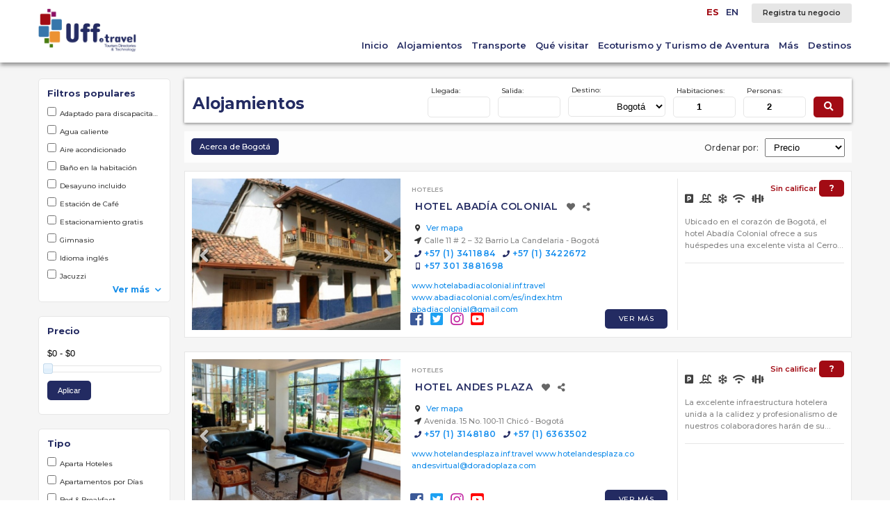

--- FILE ---
content_type: text/html; charset=UTF-8
request_url: http://www.uff.travel/directory/section/search/category/alojamientos/minRate-asc/22
body_size: 106685
content:
<!doctype html>
<html>
	<head>
		<title>Uff - Alojamientos</title>
		<meta http-equiv="Content-Type" content="text/html; charset=utf-8">
		<meta name="description" content="">
		<base href="http://www.uff.travel/" />
				<meta name="viewport" content="width=device-width">
		<meta name="format-detection" content="telephone=no">
				<link rel="stylesheet" href="https://use.fontawesome.com/releases/v5.8.1/css/all.css">
		<link rel="stylesheet" href="css/validationEngine.jquery.css">
		<link href="https://cdnjs.cloudflare.com/ajax/libs/bxslider/4.2.15/jquery.bxslider.min.css" rel="stylesheet">
		<link rel="stylesheet" href="directory/css/jquery-ui-1.8.17.custom.css">
		<link rel="stylesheet" href="css/prettyPhoto.css">
		<link href="https://fonts.googleapis.com/css?family=Montserrat:500,600,700" rel="stylesheet">
		<link rel="stylesheet" href="directory/css/style.css?v=3153">
		<link rel="shortcut icon" href="images/favicon_uff.ico" type="image/x-icon">
		<link rel="icon" href="images/favicon_uff.ico" type="image/x-icon">
		<!-- Inicio google analytics -->
		<script type="text/javascript">
			var _gaq = _gaq || [];
			_gaq.push(['_setAccount', 'UA-33873069-1']);
			_gaq.push(['_setDomainName', 'www.uff.travel']);
			_gaq.push(['_setAllowLinker', true]);
			_gaq.push(['_trackPageview']);
			(function() {
				var ga = document.createElement('script'); ga.type = 'text/javascript'; ga.async = true;
				ga.src = ('https:' == document.location.protocol ? 'https://ssl' : 'http://www') + '.google-analytics.com/ga.js';
				var s = document.getElementsByTagName('script')[0]; s.parentNode.insertBefore(ga, s);
			})();
		</script>
		<!-- Fin google analytics -->
	</head>
	<body > 		<script type="text/javascript" src="https://ajax.googleapis.com/ajax/libs/jquery/1.7.1/jquery.min.js"></script>
		<script type="text/javascript" src="https://ajax.googleapis.com/ajax/libs/jqueryui/1.8.16/jquery-ui.min.js"></script>
		
		<script type="text/javascript" src="directory/js/functions.js"></script>
				<div class="topBar">
			<div class="centeredContent">
				<strong>¡Comúnicate directamente y sin intermediarios!</strong> Planea tu viaje en tu próximo destino turístico			</div>
			<span class="closeTopBar"><i class="fas fa-times"></i></span>
		</div>
		<header class="pageHeader">
			<div class="centeredContent">	
					<a class="logo" href="home"><img src="directory/images/logo-uff-travel.svg"></a> 				<div class="trBar">
					<div class="langSelector">
						<ul><li><a href="/lang/es/directory.section.search.category.alojamientos.minRate-asc.22" class="currentLang" title="Español">ES</a> </li><li><a href="/lang/en/directory.section.search.category.alojamientos.minRate-asc.22" title="English">EN</a></li></ul>					</div>
					<a href="registrese-gratis" id="hRegister" class="trRegister">Registra tu negocio</a>
					<div class="menu_button">
						<div class="line first"></div>
						<div class="line"></div>
						<div class="line last"></div>
					</div>
					<nav class="pageMenu">
						<ul>
							<li><a href="home">Inicio</a></li> 								<li><a href="alojamientos">Alojamientos</a></li> 								<li><a href="transporte">Transporte</a></li> 								<li><a href="que-visitar">Qué visitar</a></li> 								<li><a href="ecoturismo-y-turismo-de-aventura">Ecoturismo y Turismo de Aventura</a></li> 								<li><a href="mas">Más</a></li> 							<li><a href="destinos-turisticos">Destinos</a></li>
						</ul>
					</nav>
				</div>
			</div>
			<div class="clear"></div>
		</header>
		<div class="pushHeader"></div>
<script>
	$(document).ready(function(e) {
		$('.menu_button').click(function(){
			if($(this).hasClass('active'))
			{
				$(this).removeClass('active');	
				$('.pageMenu').fadeOut(100);
			}
			else
			{
				$(this).addClass('active');	
				$('.pageMenu').fadeIn(100);
			}
		});
	});
</script><input type="hidden" id="regPkFilter" name="regPkFilter" value="22" />
<input type="hidden" id="currentOrderBy" name="currentOrderBy" value="minRate-asc" />
<input type="hidden" id="offset" name="offset" value="0" />
<input type="hidden" id="url" name="offset" value="http://www.uff.travel/directory/section/search/category/alojamientos/" />
<input type="hidden" id="urlcat" name="urlcat" value="http://www.uff.travel/directory/section/search/category/" />
<input type="hidden" id="urlsub" name="urlsub" value="http://www.uff.travel/directory/section/search/subcategory/" />
<div class="companiesPage internalPage">
	<div class="centeredContent">
		<div class="cpSidebar">
			<i class="fas fa-times showPhone closeFilters"></i>
			<form id="sideFilters" method="post">
				<input type="hidden" id="minMinRate" name="minMinRate" value="0">
				<input type="hidden" id="maxMinRate" name="maxMinRate" value="0">					<div class="sFiltersDiv">
						<h4>Filtros populares</h4>							<label><input type="checkbox" name="services[]" value="1" class="popServ">Adaptado para discapacitados</label>							<label><input type="checkbox" name="services[]" value="133" class="popServ">Agua caliente</label>							<label><input type="checkbox" name="services[]" value="40" class="popServ">Aire acondicionado</label>							<label><input type="checkbox" name="services[]" value="41" class="popServ">Baño en la habitación</label>							<label><input type="checkbox" name="services[]" value="45" class="popServ">Desayuno incluido</label>							<label><input type="checkbox" name="services[]" value="143" class="popServ">Estación de Café</label>							<label><input type="checkbox" name="services[]" value="26" class="popServ">Estacionamiento gratis</label>							<label><input type="checkbox" name="services[]" value="94" class="popServ">Gimnasio</label>							<label><input type="checkbox" name="services[]" value="50" class="popServ">Idioma inglés</label>							<label><input type="checkbox" name="services[]" value="37" class="popServ">Jacuzzi</label>							<span class="spanfMore">Ver más <i class="fas fa-chevron-down"></i></span>
							<div class="clear"></div>
							<div class="filtersMore">									<label><input type="checkbox" name="services[]" value="47" class="popServ">Mascotas permitidas</label>									<label><input type="checkbox" name="services[]" value="49" class="popServ">Pago con datáfono</label>									<label><input type="checkbox" name="services[]" value="160" class="popServ">Piscina</label>									<label><input type="checkbox" name="services[]" value="33" class="popServ">Restaurante</label>									<label><input type="checkbox" name="services[]" value="35" class="popServ">Salón de convenciones / teatro</label>									<label><input type="checkbox" name="services[]" value="145" class="popServ">Salón de juegos</label>									<label><input type="checkbox" name="services[]" value="38" class="popServ">Sauna</label>									<label><input type="checkbox" name="services[]" value="39" class="popServ">Spa</label>									<label><input type="checkbox" name="services[]" value="52" class="popServ">Televisor en la habitación</label>									<label><input type="checkbox" name="services[]" value="53" class="popServ">Todo incluido</label>									<label><input type="checkbox" name="services[]" value="77" class="popServ">Wi-Fi gratis</label>							</div>					</div>				<div class="sFiltersDiv">
					<h4>Precio</h4>
					<input type="text" id="priceRange" name="priceRange">
					<div id="priceSlider"></div>
					<input type="button" value="Aplicar">
				</div>
				<div class="sFiltersDiv">
					<h4>Tipo</h4>						<label><input type="checkbox" name="subcategories[]" value="13" class="subcat">Aparta Hoteles</label>						<label><input type="checkbox" name="subcategories[]" value="15" class="subcat">Apartamentos por Días</label>						<label><input type="checkbox" name="subcategories[]" value="6" class="subcat">Bed & Breakfast</label>						<label><input type="checkbox" name="subcategories[]" value="22" class="subcat">Cabañas por Días</label>						<label><input type="checkbox" name="subcategories[]" value="16" class="subcat">Cadenas Hoteleras</label>						<label><input type="checkbox" name="subcategories[]" value="24" class="subcat">Casas Campestres</label>						<label><input type="checkbox" name="subcategories[]" value="23" class="subcat">Casas en Condominio por Días</label>						<label><input type="checkbox" name="subcategories[]" value="18" class="subcat">Casas por Días</label>						<label><input type="checkbox" name="subcategories[]" value="21" class="subcat">Chalets por Días</label>						<label><input type="checkbox" name="subcategories[]" value="20" class="subcat">Cottages por Días</label><span class="spanfMore">Ver más <i class="fas fa-chevron-down"></i></span><div class="clear"></div><div class="filtersMore">						<label><input type="checkbox" name="subcategories[]" value="121" class="subcat">Eco Hoteles</label>						<label><input type="checkbox" name="subcategories[]" value="26" class="subcat">Ecohabs</label>						<label><input type="checkbox" name="subcategories[]" value="25" class="subcat">Fincas Hoteleras</label>						<label><input type="checkbox" name="subcategories[]" value="140" class="subcat">Haciendas Cafeteras</label>						<label><input type="checkbox" name="subcategories[]" value="7" class="subcat">Hostales</label>						<label><input type="checkbox" name="subcategories[]" value="122" class="subcat">Hotel Spa</label>						<label><input type="checkbox" name="subcategories[]" value="1" class="subcat">Hoteles</label>						<label><input type="checkbox" name="subcategories[]" value="14" class="subcat">Hoteles Boutique</label>						<label><input type="checkbox" name="subcategories[]" value="113" class="subcat">Hoteles Campestres</label>						<label><input type="checkbox" name="subcategories[]" value="17" class="subcat">Hoteles de Lujo</label>						<label><input type="checkbox" name="subcategories[]" value="19" class="subcat">Hoteles Exclusivos</label>						<label><input type="checkbox" name="subcategories[]" value="114" class="subcat">Hoteles Pequeños</label>						<label><input type="checkbox" name="subcategories[]" value="9" class="subcat">Posadas</label>						<label><input type="checkbox" name="subcategories[]" value="2" class="subcat">Resorts</label>						<label><input type="checkbox" name="subcategories[]" value="8" class="subcat">Resorts & Spa</label>						<label><input type="checkbox" name="subcategories[]" value="3" class="subcat">Suites</label>						<label><input type="checkbox" name="subcategories[]" value="12" class="subcat">Todo Incluido</label>						<label><input type="checkbox" name="subcategories[]" value="123" class="subcat">Alojamiento Alternativo</label>						<label><input type="checkbox" name="subcategories[]" value="115" class="subcat">Camping</label>						<label><input type="checkbox" name="subcategories[]" value="116" class="subcat">Hamacas</label></div>				</div>
				<input type="hidden" name="from" value="">
				<input type="hidden" name="to" value="">
				<input type="hidden" name="rooms" value="1">
				<input type="hidden" name="people" value="2">
			</form>
		</div>
		<div class="cpContent">			<div class="fixedSearch">
				<h1>Alojamientos				</h1>
				<form id="fsForm" method="post">						<div class="fsField">
							<label>Llegada:</label>
							<input type="text" value="" id="from" name="from" size="16" autocomplete="off">
						</div>						<div class="fsField">
							<label>Salida:</label>
							<input type="text" value="" id="to" name="to" size="16" autocomplete="off">
						</div>					<div class="fsField">
						<label>Destino:</label>
						<select id="regPk" name="regPk">
							<option value="0">--Todos--</option>
							<option value="3"> &nbsp; &nbsp; &nbsp; &nbsp; &nbsp; &nbsp;Colombia</option><option value="15"> &nbsp; &nbsp; &nbsp; &nbsp; &nbsp; &nbsp; &nbsp; &nbsp;Amazonas</option><option value="65"> &nbsp; &nbsp; &nbsp; &nbsp; &nbsp; &nbsp; &nbsp; &nbsp; &nbsp; &nbsp;Leticia</option><option value="61"> &nbsp; &nbsp; &nbsp; &nbsp; &nbsp; &nbsp; &nbsp; &nbsp;Antioquia</option><option value="57"> &nbsp; &nbsp; &nbsp; &nbsp; &nbsp; &nbsp; &nbsp; &nbsp; &nbsp; &nbsp;Medellín</option><option value="69"> &nbsp; &nbsp; &nbsp; &nbsp; &nbsp; &nbsp; &nbsp; &nbsp;Arauca</option><option value="17"> &nbsp; &nbsp; &nbsp; &nbsp; &nbsp; &nbsp; &nbsp; &nbsp;Atlántico</option><option value="18"> &nbsp; &nbsp; &nbsp; &nbsp; &nbsp; &nbsp; &nbsp; &nbsp; &nbsp; &nbsp;Barranquilla</option><option value="22" selected="selected"> &nbsp; &nbsp; &nbsp; &nbsp; &nbsp; &nbsp; &nbsp; &nbsp;Bogotá</option><option value="19"> &nbsp; &nbsp; &nbsp; &nbsp; &nbsp; &nbsp; &nbsp; &nbsp;Bolívar</option><option value="20"> &nbsp; &nbsp; &nbsp; &nbsp; &nbsp; &nbsp; &nbsp; &nbsp; &nbsp; &nbsp;Cartagena</option><option value="21"> &nbsp; &nbsp; &nbsp; &nbsp; &nbsp; &nbsp; &nbsp; &nbsp; &nbsp; &nbsp; &nbsp; &nbsp;Barú</option><option value="38"> &nbsp; &nbsp; &nbsp; &nbsp; &nbsp; &nbsp; &nbsp; &nbsp; &nbsp; &nbsp; &nbsp; &nbsp;Islas del Rosario</option><option value="7"> &nbsp; &nbsp; &nbsp; &nbsp; &nbsp; &nbsp; &nbsp; &nbsp;Boyacá</option><option value="11"> &nbsp; &nbsp; &nbsp; &nbsp; &nbsp; &nbsp; &nbsp; &nbsp; &nbsp; &nbsp;Paipa</option><option value="12"> &nbsp; &nbsp; &nbsp; &nbsp; &nbsp; &nbsp; &nbsp; &nbsp; &nbsp; &nbsp;Tunja</option><option value="10"> &nbsp; &nbsp; &nbsp; &nbsp; &nbsp; &nbsp; &nbsp; &nbsp; &nbsp; &nbsp;Villa de Leyva</option><option value="30"> &nbsp; &nbsp; &nbsp; &nbsp; &nbsp; &nbsp; &nbsp; &nbsp;Caldas</option><option value="62"> &nbsp; &nbsp; &nbsp; &nbsp; &nbsp; &nbsp; &nbsp; &nbsp; &nbsp; &nbsp;Manizales</option><option value="46"> &nbsp; &nbsp; &nbsp; &nbsp; &nbsp; &nbsp; &nbsp; &nbsp;Caquetá</option><option value="47"> &nbsp; &nbsp; &nbsp; &nbsp; &nbsp; &nbsp; &nbsp; &nbsp; &nbsp; &nbsp;Florencia</option><option value="36"> &nbsp; &nbsp; &nbsp; &nbsp; &nbsp; &nbsp; &nbsp; &nbsp;Casanare</option><option value="37"> &nbsp; &nbsp; &nbsp; &nbsp; &nbsp; &nbsp; &nbsp; &nbsp; &nbsp; &nbsp;Yopal</option><option value="63"> &nbsp; &nbsp; &nbsp; &nbsp; &nbsp; &nbsp; &nbsp; &nbsp;Cauca</option><option value="58"> &nbsp; &nbsp; &nbsp; &nbsp; &nbsp; &nbsp; &nbsp; &nbsp; &nbsp; &nbsp;Popayán</option><option value="34"> &nbsp; &nbsp; &nbsp; &nbsp; &nbsp; &nbsp; &nbsp; &nbsp;Cesar</option><option value="60"> &nbsp; &nbsp; &nbsp; &nbsp; &nbsp; &nbsp; &nbsp; &nbsp; &nbsp; &nbsp;Valledupar</option><option value="26"> &nbsp; &nbsp; &nbsp; &nbsp; &nbsp; &nbsp; &nbsp; &nbsp;Chocó</option><option value="27"> &nbsp; &nbsp; &nbsp; &nbsp; &nbsp; &nbsp; &nbsp; &nbsp; &nbsp; &nbsp;Capurganá</option><option value="35"> &nbsp; &nbsp; &nbsp; &nbsp; &nbsp; &nbsp; &nbsp; &nbsp;Córdoba</option><option value="53"> &nbsp; &nbsp; &nbsp; &nbsp; &nbsp; &nbsp; &nbsp; &nbsp;Costa Pacífica</option><option value="48"> &nbsp; &nbsp; &nbsp; &nbsp; &nbsp; &nbsp; &nbsp; &nbsp;Cundinamarca</option><option value="84"> &nbsp; &nbsp; &nbsp; &nbsp; &nbsp; &nbsp; &nbsp; &nbsp; &nbsp; &nbsp;Anapoima</option><option value="49"> &nbsp; &nbsp; &nbsp; &nbsp; &nbsp; &nbsp; &nbsp; &nbsp; &nbsp; &nbsp;Girardot</option><option value="52"> &nbsp; &nbsp; &nbsp; &nbsp; &nbsp; &nbsp; &nbsp; &nbsp;Eje Cafetero</option><option value="33"> &nbsp; &nbsp; &nbsp; &nbsp; &nbsp; &nbsp; &nbsp; &nbsp;La Guajira</option><option value="13"> &nbsp; &nbsp; &nbsp; &nbsp; &nbsp; &nbsp; &nbsp; &nbsp;Magdalena</option><option value="6"> &nbsp; &nbsp; &nbsp; &nbsp; &nbsp; &nbsp; &nbsp; &nbsp; &nbsp; &nbsp;Santa Marta</option><option value="51"> &nbsp; &nbsp; &nbsp; &nbsp; &nbsp; &nbsp; &nbsp; &nbsp;Meta</option><option value="66"> &nbsp; &nbsp; &nbsp; &nbsp; &nbsp; &nbsp; &nbsp; &nbsp; &nbsp; &nbsp;Villavicencio</option><option value="67"> &nbsp; &nbsp; &nbsp; &nbsp; &nbsp; &nbsp; &nbsp; &nbsp;Nariño</option><option value="68"> &nbsp; &nbsp; &nbsp; &nbsp; &nbsp; &nbsp; &nbsp; &nbsp; &nbsp; &nbsp;Pasto</option><option value="43"> &nbsp; &nbsp; &nbsp; &nbsp; &nbsp; &nbsp; &nbsp; &nbsp;Norte de Santander</option><option value="44"> &nbsp; &nbsp; &nbsp; &nbsp; &nbsp; &nbsp; &nbsp; &nbsp; &nbsp; &nbsp;Cúcuta</option><option value="31"> &nbsp; &nbsp; &nbsp; &nbsp; &nbsp; &nbsp; &nbsp; &nbsp;Quindío</option><option value="50"> &nbsp; &nbsp; &nbsp; &nbsp; &nbsp; &nbsp; &nbsp; &nbsp; &nbsp; &nbsp;Armenia</option><option value="45"> &nbsp; &nbsp; &nbsp; &nbsp; &nbsp; &nbsp; &nbsp; &nbsp; &nbsp; &nbsp;Salento</option><option value="29"> &nbsp; &nbsp; &nbsp; &nbsp; &nbsp; &nbsp; &nbsp; &nbsp;Risaralda</option><option value="64"> &nbsp; &nbsp; &nbsp; &nbsp; &nbsp; &nbsp; &nbsp; &nbsp; &nbsp; &nbsp;Pereira</option><option value="28"> &nbsp; &nbsp; &nbsp; &nbsp; &nbsp; &nbsp; &nbsp; &nbsp;San Andrés y Providencia</option><option value="4"> &nbsp; &nbsp; &nbsp; &nbsp; &nbsp; &nbsp; &nbsp; &nbsp;Santander</option><option value="5"> &nbsp; &nbsp; &nbsp; &nbsp; &nbsp; &nbsp; &nbsp; &nbsp; &nbsp; &nbsp;Barichara</option><option value="16"> &nbsp; &nbsp; &nbsp; &nbsp; &nbsp; &nbsp; &nbsp; &nbsp; &nbsp; &nbsp;Barrancabermeja</option><option value="8"> &nbsp; &nbsp; &nbsp; &nbsp; &nbsp; &nbsp; &nbsp; &nbsp; &nbsp; &nbsp;Bucaramanga</option><option value="9"> &nbsp; &nbsp; &nbsp; &nbsp; &nbsp; &nbsp; &nbsp; &nbsp; &nbsp; &nbsp;San Gil</option><option value="32"> &nbsp; &nbsp; &nbsp; &nbsp; &nbsp; &nbsp; &nbsp; &nbsp;Sucre</option><option value="55"> &nbsp; &nbsp; &nbsp; &nbsp; &nbsp; &nbsp; &nbsp; &nbsp;Tolima</option><option value="54"> &nbsp; &nbsp; &nbsp; &nbsp; &nbsp; &nbsp; &nbsp; &nbsp; &nbsp; &nbsp;Ibagué</option><option value="71"> &nbsp; &nbsp; &nbsp; &nbsp; &nbsp; &nbsp; &nbsp; &nbsp; &nbsp; &nbsp;Mariquita</option><option value="56"> &nbsp; &nbsp; &nbsp; &nbsp; &nbsp; &nbsp; &nbsp; &nbsp; &nbsp; &nbsp;Melgar</option><option value="23"> &nbsp; &nbsp; &nbsp; &nbsp; &nbsp; &nbsp; &nbsp; &nbsp;Valle del Cauca</option><option value="24"> &nbsp; &nbsp; &nbsp; &nbsp; &nbsp; &nbsp; &nbsp; &nbsp; &nbsp; &nbsp;Buenaventura</option><option value="25"> &nbsp; &nbsp; &nbsp; &nbsp; &nbsp; &nbsp; &nbsp; &nbsp; &nbsp; &nbsp;Cali</option><option value="70"> &nbsp; &nbsp; &nbsp; &nbsp; &nbsp; &nbsp; &nbsp; &nbsp;Vichada</option>						</select>
					</div>						<div class="fsField">
							<label>Habitaciones:</label>
							<input type="number" name="rooms" min="1" value="1">
						</div>						<div class="fsField">
							<label>Personas:</label>
							<input type="number" name="people" min="1" value="2">
						</div>					<button><i class="fas fa-search"></i></button>
				</form>
				<div class="clear"></div>
			</div>
			<div class="phoneSearchMenu showPhone">
				<span class="psFilter">Filtrar <i class="fas fa-chevron-down"></i></span>
				<span class="psSearch">Buscar <i class="fas fa-chevron-down"></i></span>
				<div class="clear"></div>
			</div>
			<div class="cpFilters">
				<div class="fRight">
					<form id="fOrder" name="fOrder" action="http://www.uff.travel/directory/section/search/category/alojamientos/" method="post">
						Ordenar por:
						<select id="orderBy" name="orderBy">
							<option value="subPk-asc">Subcategoría</option>
							<option value="regPk-asc">Destino</option>
							<option value="name-asc">Nombre</option>
							<option value="minRate-asc">Precio</option>
						</select>
					</form>
				</div>					<div class="fLeft">
						<a href="informacion-local/bogota/acerca-de" class="lcpAboutRegion">Acerca de Bogotá</a>					</div>					<div class="fRight" style="display:none">
						<input type="hidden" name="urlcategory" id="urlcategory" value="">
						<form id="filterBySubcategory" name="filterBySubcategory" action="" method="post">
							<span>Tipo de Servicio:</span>
							<select id="subPk" name="subPk">
								<option value="">--Todos--</option> 							</select>
						</form>
					</div> 				<div class="clear"></div>
			</div>
			<div class="sCompanyList"> 						<div class="lrCompany">
							<div class="lrPhotos">
								<div class="bxsliderCompany">										<div><a href="company/hotelabadiacolonial/descripcion" class="scPhoto" style="background-image:url(company/412/fachada-fuente-hotelabadiacom-2-640x480.jpg)"></a></div> 										<div><a href="company/hotelabadiacolonial/descripcion" class="scPhoto" style="background-image:url(company/412/fachada-nocturna-hotel-abadia-fuente-hotelabadiacom-640x480.jpg)"></a></div> 										<div><a href="company/hotelabadiacolonial/descripcion" class="scPhoto" style="background-image:url(company/412/zona-exterior-fuente-hotelabadiacom-2-640x480.jpg)"></a></div> 										<div><a href="company/hotelabadiacolonial/descripcion" class="scPhoto" style="background-image:url(company/412/zona-exterior-fuente-hotelabadiacom-3-640x480.jpg)"></a></div> 										<div><a href="company/hotelabadiacolonial/descripcion" class="scPhoto" style="background-image:url(company/412/zona-exterior-fuente-hotelabadiacom-4-640x480.jpg)"></a></div> 										<div><a href="company/hotelabadiacolonial/descripcion" class="scPhoto" style="background-image:url(company/412/fachada-hotel-abadia-fuente-hotelabadiacom-640x480.jpg)"></a></div> 								</div>
							</div>
							<div class="lrInfoCol">
								<a href="" class="subcategory">Hoteles</a> 								<h3><a href="company/hotelabadiacolonial/descripcion" class="companyName">Hotel Abadía Colonial</a>&nbsp;
								<span class="addFavorites"><i class="fas fa-heart"></i></span>
								<span class="sharehotel"><i class="fas fa-share-alt"></i></span></h3>
								<div class="lrcContactInfo">
									<div class="lrcInfo">										<a href="https://www.google.com/maps/search/?api=1&query=Calle 11 # 2 – 32 Barrio La Candelaria - Bogotá" target="_blank"><i class="fas fa-map-marker-alt"></i> Ver mapa</a><br>
										<a href="https://www.google.com/maps/search/?api=1&query=Calle 11 # 2 – 32 Barrio La Candelaria - Bogotá" title="Calle 11 # 2 – 32 Barrio La Candelaria - Bogotá" target="_blank" class="greyA oneLine"><i class="fas fa-location-arrow"></i>Calle 11 # 2 – 32 Barrio La Candelaria - Bogotá</a><div class="clear"></div>										<a href="callto:+5713411884" class="greyA phoneLink"><i class="fas fa-phone fa-1x"></i>+57 (1) 3411884</a> 											&nbsp;<a href="callto:+5713422672" class="greyA phoneLink"><i class="fas fa-phone fa-1x"></i>+57 (1) 3422672</a> 										<div class="clear"></div>
										<a href="callto:+573013881698" class="greyA phoneLink"><i class="fas fa-mobile-alt"></i>+57 301 3881698</a> 								</div>
								<div class="lrURLs">
																			  <a href="http://www.hotelabadiacolonial.inf.travel" target="_blank">www.hotelabadiacolonial.inf.travel</a> 										<a href="http://www.abadiacolonial.com/es/index.htm" target="_blank">www.abadiacolonial.com/es/index.htm</a> 										<a href="mailto:abadiacolonial@gmail.com" >abadiacolonial@gmail.com</a> 								</div>
								<div class="lrBottomContent">
									<div class="lrBottomIcons"> 										<a href="" target="_blank" style="color:#3b5998"><i class="fab fa-facebook-square"></i></a>
										<a href="" target="_blank" style="color:#1da1f2"><i class="fab fa-twitter-square"></i></a>
										<a href="" target="_blank" style="color:#c32aa3"><i class="fab fa-instagram"></i></a>
										<a href="" target="_blank" style="color:#ff0000"><i class="fab fa-youtube-square"></i></a> 									</div>
									<a href="company/hotelabadiacolonial/descripcion" class="moreCompanyInfo">Ver  Más </a>
									<div class="clear"></div>
								</div>
							</div>
							</div>
							<div class="lrRightInfo">
								<div class="hRank">
									<em>Sin calificar</em>
									<span>?</span>
								</div>								<div class="lrServiceIcons">
									<i class="fas fa-parking"></i>
									<i class="fas fa-swimming-pool"></i>
									<i class="far fa-snowflake"></i>
									<i class="fas fa-wifi"></i>
									<i class="fas fa-dumbbell"></i>
								</div>
								<div class="lrSmallDesc"> 										Ubicado en el corazón de Bogotá, el hotel Abadía Colonial ofrece a sus huéspedes una excelente vista al Cerro de Monserrate, la tranquilidad de este sector de la ciudad y una decoración que evoca la época colonial. 								</div>
								<div class="lrPriceBox">								</div>
							</div>
							<div class="clear"></div>
						</div> 						<div class="lrCompany">
							<div class="lrPhotos">
								<div class="bxsliderCompany">										<div><a href="company/hotelandesplaza/descripcion" class="scPhoto" style="background-image:url(company/413/lobby-fuente-hotel-andes-plaza-fan-page-facebook-640x480.jpg)"></a></div> 										<div><a href="company/hotelandesplaza/descripcion" class="scPhoto" style="background-image:url(company/413/gimnasio-fuente-hotel-andes-plaza-fan-page-facebook-640x480.jpg)"></a></div> 										<div><a href="company/hotelandesplaza/descripcion" class="scPhoto" style="background-image:url(company/413/habitacion-fuente-hotel-andes-plaza-fan-page-facebook-1-640x480.jpg)"></a></div> 										<div><a href="company/hotelandesplaza/descripcion" class="scPhoto" style="background-image:url(company/413/habitacion-fuente-hotel-andes-plaza-fan-page-facebook-640x480.jpg)"></a></div> 										<div><a href="company/hotelandesplaza/descripcion" class="scPhoto" style="background-image:url(company/413/habitacion-triple-fuente-hotel-andes-plaza-fan-page-facebook-640x480.jpg)"></a></div> 										<div><a href="company/hotelandesplaza/descripcion" class="scPhoto" style="background-image:url(company/413/sala-suite-fuente-hotel-andes-plaza-fan-page-facebook-640x480.jpg)"></a></div> 								</div>
							</div>
							<div class="lrInfoCol">
								<a href="" class="subcategory">Hoteles</a> 								<h3><a href="company/hotelandesplaza/descripcion" class="companyName">Hotel Andes Plaza</a>&nbsp;
								<span class="addFavorites"><i class="fas fa-heart"></i></span>
								<span class="sharehotel"><i class="fas fa-share-alt"></i></span></h3>
								<div class="lrcContactInfo">
									<div class="lrcInfo">										<a href="https://www.google.com/maps/search/?api=1&query=Avenida. 15 No. 100-11 Chicó - Bogotá" target="_blank"><i class="fas fa-map-marker-alt"></i> Ver mapa</a><br>
										<a href="https://www.google.com/maps/search/?api=1&query=Avenida. 15 No. 100-11 Chicó - Bogotá" title="Avenida. 15 No. 100-11 Chicó - Bogotá" target="_blank" class="greyA oneLine"><i class="fas fa-location-arrow"></i>Avenida. 15 No. 100-11 Chicó - Bogotá</a><div class="clear"></div>										<a href="callto:+5713148180" class="greyA phoneLink"><i class="fas fa-phone fa-1x"></i>+57 (1) 3148180</a> 											&nbsp;<a href="callto:+5716363502" class="greyA phoneLink"><i class="fas fa-phone fa-1x"></i>+57 (1) 6363502</a> 								</div>
								<div class="lrURLs">
																			  <a href="http://www.hotelandesplaza.inf.travel" target="_blank">www.hotelandesplaza.inf.travel</a> 										<a href="http://www.hotelandesplaza.co" target="_blank">www.hotelandesplaza.co</a> 										<a href="mailto:andesvirtual@doradoplaza.com" >andesvirtual@doradoplaza.com</a> 								</div>
								<div class="lrBottomContent">
									<div class="lrBottomIcons"> 										<a href="" target="_blank" style="color:#3b5998"><i class="fab fa-facebook-square"></i></a>
										<a href="" target="_blank" style="color:#1da1f2"><i class="fab fa-twitter-square"></i></a>
										<a href="" target="_blank" style="color:#c32aa3"><i class="fab fa-instagram"></i></a>
										<a href="" target="_blank" style="color:#ff0000"><i class="fab fa-youtube-square"></i></a> 									</div>
									<a href="company/hotelandesplaza/descripcion" class="moreCompanyInfo">Ver  Más </a>
									<div class="clear"></div>
								</div>
							</div>
							</div>
							<div class="lrRightInfo">
								<div class="hRank">
									<em>Sin calificar</em>
									<span>?</span>
								</div>								<div class="lrServiceIcons">
									<i class="fas fa-parking"></i>
									<i class="fas fa-swimming-pool"></i>
									<i class="far fa-snowflake"></i>
									<i class="fas fa-wifi"></i>
									<i class="fas fa-dumbbell"></i>
								</div>
								<div class="lrSmallDesc"> 										La excelente infraestructura hotelera unida a la calidez y profesionalismo de nuestros colaboradores harán de su estadía un éxito.  								</div>
								<div class="lrPriceBox">								</div>
							</div>
							<div class="clear"></div>
						</div> 						<div class="lrCompany">
							<div class="lrPhotos">
								<div class="bxsliderCompany">										<div><a href="company/hotelbaviera/descripcion" class="scPhoto" style="background-image:url(company/414/habitacion-fuente-flickr-foto-bogota-convention-bureau-1-640x480.jpg)"></a></div> 										<div><a href="company/hotelbaviera/descripcion" class="scPhoto" style="background-image:url(company/414/habitacion-fuente-flickr-foto-bogota-convention-bureau-640x480.jpg)"></a></div> 										<div><a href="company/hotelbaviera/descripcion" class="scPhoto" style="background-image:url(company/414/suite-fuente-flickr-foto-bogota-convention-bureau-640x480.jpg)"></a></div> 										<div><a href="company/hotelbaviera/descripcion" class="scPhoto" style="background-image:url(company/414/hotel-baviera-fuente-hotelsclickcom-640x480.jpg)"></a></div> 								</div>
							</div>
							<div class="lrInfoCol">
								<a href="" class="subcategory">Hoteles</a> 								<h3><a href="company/hotelbaviera/descripcion" class="companyName">Hotel Baviera</a>&nbsp;
								<span class="addFavorites"><i class="fas fa-heart"></i></span>
								<span class="sharehotel"><i class="fas fa-share-alt"></i></span></h3>
								<div class="lrcContactInfo">
									<div class="lrcInfo">										<a href="https://www.google.com/maps/search/?api=1&query=Calle 31 # 13-32 Centro Internacional - Bogotá" target="_blank"><i class="fas fa-map-marker-alt"></i> Ver mapa</a><br>
										<a href="https://www.google.com/maps/search/?api=1&query=Calle 31 # 13-32 Centro Internacional - Bogotá" title="Calle 31 # 13-32 Centro Internacional - Bogotá" target="_blank" class="greyA oneLine"><i class="fas fa-location-arrow"></i>Calle 31 # 13-32 Centro Internacional - Bogotá</a><div class="clear"></div>										<a href="callto:+5713203847" class="greyA phoneLink"><i class="fas fa-phone fa-1x"></i>+57 (1) 3203847</a> 								</div>
								<div class="lrURLs">
																			  <a href="http://www.hotelbaviera.inf.travel" target="_blank">www.hotelbaviera.inf.travel</a> 										<a href="http://www.hotelbaviera.com.co/index.htm" target="_blank">www.hotelbaviera.com.co/index.htm</a> 										<a href="mailto:hotelbaviera@hotmail.com" >hotelbaviera@hotmail.com</a> 								</div>
								<div class="lrBottomContent">
									<div class="lrBottomIcons"> 										<a href="" target="_blank" style="color:#3b5998"><i class="fab fa-facebook-square"></i></a>
										<a href="" target="_blank" style="color:#1da1f2"><i class="fab fa-twitter-square"></i></a>
										<a href="" target="_blank" style="color:#c32aa3"><i class="fab fa-instagram"></i></a>
										<a href="" target="_blank" style="color:#ff0000"><i class="fab fa-youtube-square"></i></a> 									</div>
									<a href="company/hotelbaviera/descripcion" class="moreCompanyInfo">Ver  Más </a>
									<div class="clear"></div>
								</div>
							</div>
							</div>
							<div class="lrRightInfo">
								<div class="hRank">
									<em>Sin calificar</em>
									<span>?</span>
								</div>								<div class="lrServiceIcons">
									<i class="fas fa-parking"></i>
									<i class="fas fa-swimming-pool"></i>
									<i class="far fa-snowflake"></i>
									<i class="fas fa-wifi"></i>
									<i class="fas fa-dumbbell"></i>
								</div>
								<div class="lrSmallDesc"> 										Hotel Baviera, un lugar especial donde disfrutará de buen servicio, atención, tranquilidad y comodidad de un gran hotel.  								</div>
								<div class="lrPriceBox">								</div>
							</div>
							<div class="clear"></div>
						</div> 						<div class="lrCompany">
							<div class="lrPhotos">
								<div class="bxsliderCompany">										<div><a href="company/hotelelcampin/descripcion" class="scPhoto" style="background-image:url(company/415/fachada-hotel-el-campin-fuente-hotelelcampincom-640x480.jpg)"></a></div> 										<div><a href="company/hotelelcampin/descripcion" class="scPhoto" style="background-image:url(company/415/habitacion-fuente-hotel-el-campin-fan-page-facebook-4-640x480.jpg)"></a></div> 										<div><a href="company/hotelelcampin/descripcion" class="scPhoto" style="background-image:url(company/415/habitacion-fuente-hotel-el-campin-fan-page-facebook-8-640x480.jpg)"></a></div> 										<div><a href="company/hotelelcampin/descripcion" class="scPhoto" style="background-image:url(company/415/habitacion-fuente-hotel-el-campin-fan-page-facebook-5-640x480.jpg)"></a></div> 										<div><a href="company/hotelelcampin/descripcion" class="scPhoto" style="background-image:url(company/415/habitacion-fuente-hotel-el-campin-fan-page-facebook-1-640x480.jpg)"></a></div> 										<div><a href="company/hotelelcampin/descripcion" class="scPhoto" style="background-image:url(company/415/habitacion-fuente-hotel-el-campin-fan-page-facebook-7-640x480.jpg)"></a></div> 								</div>
							</div>
							<div class="lrInfoCol">
								<a href="" class="subcategory">Hoteles</a> 								<h3><a href="company/hotelelcampin/descripcion" class="companyName">Hotel el Campín</a>&nbsp;
								<span class="addFavorites"><i class="fas fa-heart"></i></span>
								<span class="sharehotel"><i class="fas fa-share-alt"></i></span></h3>
								<div class="lrcContactInfo">
									<div class="lrcInfo">										<a href="https://www.google.com/maps/search/?api=1&query=Carrera 25 No 52 - 35 - Bogotá" target="_blank"><i class="fas fa-map-marker-alt"></i> Ver mapa</a><br>
										<a href="https://www.google.com/maps/search/?api=1&query=Carrera 25 No 52 - 35 - Bogotá" title="Carrera 25 No 52 - 35 - Bogotá" target="_blank" class="greyA oneLine"><i class="fas fa-location-arrow"></i>Carrera 25 No 52 - 35 - Bogotá</a><div class="clear"></div>										<a href="callto:+5713491616" class="greyA phoneLink"><i class="fas fa-phone fa-1x"></i>+57 (1) 3491616</a> 											&nbsp;<a href="callto:+5712492509" class="greyA phoneLink"><i class="fas fa-phone fa-1x"></i>+57 (1) 2492509</a> 								</div>
								<div class="lrURLs">
																			  <a href="http://www.hotelelcampin.inf.travel" target="_blank">www.hotelelcampin.inf.travel</a> 										<a href="http://www.hotelelcampin.com/" target="_blank">www.hotelelcampin.com/</a> 										<a href="mailto:reservas@hotelelcampin.com" >reservas@hotelelcampin.com</a> 								</div>
								<div class="lrBottomContent">
									<div class="lrBottomIcons"> 										<a href="" target="_blank" style="color:#3b5998"><i class="fab fa-facebook-square"></i></a>
										<a href="" target="_blank" style="color:#1da1f2"><i class="fab fa-twitter-square"></i></a>
										<a href="" target="_blank" style="color:#c32aa3"><i class="fab fa-instagram"></i></a>
										<a href="" target="_blank" style="color:#ff0000"><i class="fab fa-youtube-square"></i></a> 									</div>
									<a href="company/hotelelcampin/descripcion" class="moreCompanyInfo">Ver  Más </a>
									<div class="clear"></div>
								</div>
							</div>
							</div>
							<div class="lrRightInfo">
								<div class="hRank">
									<em>Sin calificar</em>
									<span>?</span>
								</div>								<div class="lrServiceIcons">
									<i class="fas fa-parking"></i>
									<i class="fas fa-swimming-pool"></i>
									<i class="far fa-snowflake"></i>
									<i class="fas fa-wifi"></i>
									<i class="fas fa-dumbbell"></i>
								</div>
								<div class="lrSmallDesc"> 										Una sobria y elegante decoración hacen de nuestros ambientes el lugar ideal para disfrutar su viaje de negocios ó placer.  								</div>
								<div class="lrPriceBox">								</div>
							</div>
							<div class="clear"></div>
						</div> 						<div class="lrCompany">
							<div class="lrPhotos">
								<div class="bxsliderCompany">										<div><a href="company/hotelbogotaregency/descripcion" class="scPhoto" style="background-image:url(company/416/habitaciones-fuente-hotelsclubcom-640x480.jpg)"></a></div> 										<div><a href="company/hotelbogotaregency/descripcion" class="scPhoto" style="background-image:url(company/416/habitaciones-fuente-wwwvfmiicom-1-640x480.jpg)"></a></div> 										<div><a href="company/hotelbogotaregency/descripcion" class="scPhoto" style="background-image:url(company/416/habitaciones-fuente-wwwvfmiicom-640x480.jpg)"></a></div> 										<div><a href="company/hotelbogotaregency/descripcion" class="scPhoto" style="background-image:url(company/416/interior-hotel-fuente-prontohoteles-640x480.jpg)"></a></div> 										<div><a href="company/hotelbogotaregency/descripcion" class="scPhoto" style="background-image:url(company/416/habitaciones-fuente-hotelsclubcom-2-640x480.jpg)"></a></div> 								</div>
							</div>
							<div class="lrInfoCol">
								<a href="" class="subcategory">Hoteles</a> 								<h3><a href="company/hotelbogotaregency/descripcion" class="companyName">Hotel Bogotá Regency</a>&nbsp;
								<span class="addFavorites"><i class="fas fa-heart"></i></span>
								<span class="sharehotel"><i class="fas fa-share-alt"></i></span></h3>
								<div class="lrcContactInfo">
									<div class="lrcInfo">										<a href="https://www.google.com/maps/search/?api=1&query=Carrera 7 No 127A-21 - Bogotá" target="_blank"><i class="fas fa-map-marker-alt"></i> Ver mapa</a><br>
										<a href="https://www.google.com/maps/search/?api=1&query=Carrera 7 No 127A-21 - Bogotá" title="Carrera 7 No 127A-21 - Bogotá" target="_blank" class="greyA oneLine"><i class="fas fa-location-arrow"></i>Carrera 7 No 127A-21 - Bogotá</a><div class="clear"></div>										<a href="callto:+5716253995" class="greyA phoneLink"><i class="fas fa-phone fa-1x"></i>+57 (1) 6253995</a> 											&nbsp;<a href="callto:+5715921777" class="greyA phoneLink"><i class="fas fa-phone fa-1x"></i>+57 (1) 5921777</a> 								</div>
								<div class="lrURLs">
																			  <a href="http://www.hotelbogotaregency.inf.travel" target="_blank">www.hotelbogotaregency.inf.travel</a> 										<a href="http://www.hotelregency.com.co/" target="_blank">www.hotelregency.com.co/</a> 										<a href="mailto:reservas@hotelregency.com.co" >reservas@hotelregency.com.co</a> 								</div>
								<div class="lrBottomContent">
									<div class="lrBottomIcons"> 										<a href="" target="_blank" style="color:#3b5998"><i class="fab fa-facebook-square"></i></a>
										<a href="" target="_blank" style="color:#1da1f2"><i class="fab fa-twitter-square"></i></a>
										<a href="" target="_blank" style="color:#c32aa3"><i class="fab fa-instagram"></i></a>
										<a href="" target="_blank" style="color:#ff0000"><i class="fab fa-youtube-square"></i></a> 									</div>
									<a href="company/hotelbogotaregency/descripcion" class="moreCompanyInfo">Ver  Más </a>
									<div class="clear"></div>
								</div>
							</div>
							</div>
							<div class="lrRightInfo">
								<div class="hRank">
									<em>Sin calificar</em>
									<span>?</span>
								</div>								<div class="lrServiceIcons">
									<i class="fas fa-parking"></i>
									<i class="fas fa-swimming-pool"></i>
									<i class="far fa-snowflake"></i>
									<i class="fas fa-wifi"></i>
									<i class="fas fa-dumbbell"></i>
								</div>
								<div class="lrSmallDesc"> 										Este moderno y lujoso hotel le ofrece a sus huéspedes un alojamiento ideal para sus viajes de negocios o para unas vacaciones en la capital colombiana, en habitaciones elegantes y vanguardistas, con los servicios de la más alta calidad. 

 								</div>
								<div class="lrPriceBox">								</div>
							</div>
							<div class="clear"></div>
						</div> 						<div class="lrCompany">
							<div class="lrPhotos">
								<div class="bxsliderCompany">										<div><a href="company/hotelcaviar/descripcion" class="scPhoto" style="background-image:url(company/417/areas-comunes-fuente-caviar-hotel-fan-page-facebook-1-640x480.jpg)"></a></div> 										<div><a href="company/hotelcaviar/descripcion" class="scPhoto" style="background-image:url(company/417/areas-comunes-fuente-caviar-hotel-fan-page-facebook-2-640x480.jpg)"></a></div> 										<div><a href="company/hotelcaviar/descripcion" class="scPhoto" style="background-image:url(company/417/areas-comunes-fuente-caviar-hotel-fan-page-facebook-3-640x480.jpg)"></a></div> 										<div><a href="company/hotelcaviar/descripcion" class="scPhoto" style="background-image:url(company/417/habitacion-fuente-caviar-hotel-fan-page-facebook-1-640x480.jpg)"></a></div> 										<div><a href="company/hotelcaviar/descripcion" class="scPhoto" style="background-image:url(company/417/habitacion-fuente-caviar-hotel-fan-page-facebook-640x480.jpg)"></a></div> 										<div><a href="company/hotelcaviar/descripcion" class="scPhoto" style="background-image:url(company/417/restaurante-fuente-caviar-hotel-fan-page-facebook-640x480.jpg)"></a></div> 								</div>
							</div>
							<div class="lrInfoCol">
								<a href="" class="subcategory">Hoteles</a> 								<h3><a href="company/hotelcaviar/descripcion" class="companyName">Caviar Hotel</a>&nbsp;
								<span class="addFavorites"><i class="fas fa-heart"></i></span>
								<span class="sharehotel"><i class="fas fa-share-alt"></i></span></h3>
								<div class="lrcContactInfo">
									<div class="lrcInfo">										<a href="https://www.google.com/maps/search/?api=1&query=Carrera 19 # 39ª-18 - Bogotá" target="_blank"><i class="fas fa-map-marker-alt"></i> Ver mapa</a><br>
										<a href="https://www.google.com/maps/search/?api=1&query=Carrera 19 # 39ª-18 - Bogotá" title="Carrera 19 # 39ª-18 - Bogotá" target="_blank" class="greyA oneLine"><i class="fas fa-location-arrow"></i>Carrera 19 # 39ª-18 - Bogotá</a><div class="clear"></div>										<a href="callto:+5712870870" class="greyA phoneLink"><i class="fas fa-phone fa-1x"></i>+57 (1) 2870870</a> 								</div>
								<div class="lrURLs">
																			  <a href="http://www.hotelcaviar.inf.travel" target="_blank">www.hotelcaviar.inf.travel</a> 										<a href="http://https://caviar-bogota-co.book.direct/es-es" target="_blank">https://caviar-bogota-co.book.direct/es-es</a> 										<a href="mailto:reservas@hotelcaviar.com" >reservas@hotelcaviar.com</a> 								</div>
								<div class="lrBottomContent">
									<div class="lrBottomIcons"> 										<a href="" target="_blank" style="color:#3b5998"><i class="fab fa-facebook-square"></i></a>
										<a href="" target="_blank" style="color:#1da1f2"><i class="fab fa-twitter-square"></i></a>
										<a href="" target="_blank" style="color:#c32aa3"><i class="fab fa-instagram"></i></a>
										<a href="" target="_blank" style="color:#ff0000"><i class="fab fa-youtube-square"></i></a> 											<a href="https://www.tripadvisor.co/Hotel_Review-g294074-d1453316-Reviews-Hotel_Caviar-Bogota.html" target="_blank" style="color:#00af87"><i class="fab fa-tripadvisor"></i></a>									</div>
									<a href="company/hotelcaviar/descripcion" class="moreCompanyInfo">Ver  Más </a>
									<div class="clear"></div>
								</div>
							</div>
							</div>
							<div class="lrRightInfo">
								<div class="hRank">
									<em>Sin calificar</em>
									<span>?</span>
								</div>								<div class="lrServiceIcons">
									<i class="fas fa-parking"></i>
									<i class="fas fa-swimming-pool"></i>
									<i class="far fa-snowflake"></i>
									<i class="fas fa-wifi"></i>
									<i class="fas fa-dumbbell"></i>
								</div>
								<div class="lrSmallDesc"> 										Caviar Hotel, su mejor decisión en Bogotá, confortables habitaciones, excelente servicio personalizado, La mejor comida extranjera y colombiana. Denos el gusto de atenderlo  								</div>
								<div class="lrPriceBox">								</div>
							</div>
							<div class="clear"></div>
						</div> 						<div class="lrCompany">
							<div class="lrPhotos">
								<div class="bxsliderCompany">										<div><a href="company/hotelemporium/descripcion" class="scPhoto" style="background-image:url(company/418/camioneta-emporium-640x480.jpg)"></a></div> 										<div><a href="company/hotelemporium/descripcion" class="scPhoto" style="background-image:url(company/418/recepcion.1-640x480.jpg)"></a></div> 										<div><a href="company/hotelemporium/descripcion" class="scPhoto" style="background-image:url(company/418/fachada.4-640x480.jpg)"></a></div> 										<div><a href="company/hotelemporium/descripcion" class="scPhoto" style="background-image:url(company/418/junior-suite-3-640x480.jpg)"></a></div> 										<div><a href="company/hotelemporium/descripcion" class="scPhoto" style="background-image:url(company/418/2-640x480.jpg)"></a></div> 										<div><a href="company/hotelemporium/descripcion" class="scPhoto" style="background-image:url(company/418/restaurante.1-640x480.jpg)"></a></div> 								</div>
							</div>
							<div class="lrInfoCol">
								<a href="" class="subcategory">Hoteles</a> 								<h3><a href="company/hotelemporium/descripcion" class="companyName">Hotel Emporium</a>&nbsp;
								<span class="addFavorites"><i class="fas fa-heart"></i></span>
								<span class="sharehotel"><i class="fas fa-share-alt"></i></span></h3>
								<div class="lrcContactInfo">
									<div class="lrcInfo">										<a href="https://www.google.com/maps/search/?api=1&query=Carera 33 # 25ª - 04 - Bogotá" target="_blank"><i class="fas fa-map-marker-alt"></i> Ver mapa</a><br>
										<a href="https://www.google.com/maps/search/?api=1&query=Carera 33 # 25ª - 04 - Bogotá" title="Carera 33 # 25ª - 04 - Bogotá" target="_blank" class="greyA oneLine"><i class="fas fa-location-arrow"></i>Carera 33 # 25ª - 04 - Bogotá</a><div class="clear"></div>										<a href="callto:+5712680235" class="greyA phoneLink"><i class="fas fa-phone fa-1x"></i>+57 (1) 2680235</a> 										<div class="clear"></div>
										<a href="callto:+573108051974" class="greyA phoneLink"><i class="fas fa-mobile-alt"></i>+57 310 8051974</a> 											&nbsp;<a href="callto:+573108051974" class="greyA phoneLink"><i class="fas fa-mobile-alt"></i>+57 310 8051974</a> 								</div>
								<div class="lrURLs">
																			  <a href="http://www.hotelemporium.inf.travel" target="_blank">www.hotelemporium.inf.travel</a> 										<a href="http://www.hotelemporiumbogota.com/index.php" target="_blank">www.hotelemporiumbogota.com/index.php</a> 										<a href="mailto:comercial1@hotelemporiumbogota.com" >comercial1@hotelemporiumbogota.com</a> 								</div>
								<div class="lrBottomContent">
									<div class="lrBottomIcons"> 										<a href="" target="_blank" style="color:#3b5998"><i class="fab fa-facebook-square"></i></a>
										<a href="" target="_blank" style="color:#1da1f2"><i class="fab fa-twitter-square"></i></a>
										<a href="" target="_blank" style="color:#c32aa3"><i class="fab fa-instagram"></i></a>
										<a href="" target="_blank" style="color:#ff0000"><i class="fab fa-youtube-square"></i></a> 									</div>
									<a href="company/hotelemporium/descripcion" class="moreCompanyInfo">Ver  Más </a>
									<div class="clear"></div>
								</div>
							</div>
							</div>
							<div class="lrRightInfo">
								<div class="hRank">
									<em>Sin calificar</em>
									<span>?</span>
								</div>								<div class="lrServiceIcons">
									<i class="fas fa-parking"></i>
									<i class="fas fa-swimming-pool"></i>
									<i class="far fa-snowflake"></i>
									<i class="fas fa-wifi"></i>
									<i class="fas fa-dumbbell"></i>
								</div>
								<div class="lrSmallDesc"> 										Somos un hotel ubicado cerca a Corferias y a pocos pasos de la Embajada americana, brindando comodidad y buen servicio a quienes quieren pasar momentos agradables en nuestra ciudad.  								</div>
								<div class="lrPriceBox">								</div>
							</div>
							<div class="clear"></div>
						</div> 						<div class="lrCompany">
							<div class="lrPhotos">
								<div class="bxsliderCompany">										<div><a href="company/hotelestelardelaferia/descripcion" class="scPhoto" style="background-image:url(company/419/area-social-junior-suite-fuente-hotelesestelarcom-640x480.jpg)"></a></div> 										<div><a href="company/hotelestelardelaferia/descripcion" class="scPhoto" style="background-image:url(company/419/habitacion-estandar-king-size-fuente-hotelesestelarcom-640x480.jpg)"></a></div> 										<div><a href="company/hotelestelardelaferia/descripcion" class="scPhoto" style="background-image:url(company/419/habitacion-estandar-twin-fuente-hotelesestelarcom-640x480.jpg)"></a></div> 										<div><a href="company/hotelestelardelaferia/descripcion" class="scPhoto" style="background-image:url(company/419/lobby-fuente-hotelesestelarcom-640x480.jpg)"></a></div> 										<div><a href="company/hotelestelardelaferia/descripcion" class="scPhoto" style="background-image:url(company/419/restaurante-fuente-hotelesestelarcom-1-640x480.jpg)"></a></div> 										<div><a href="company/hotelestelardelaferia/descripcion" class="scPhoto" style="background-image:url(company/419/habitacion-superior-king-size-fuente-hotelesestelarcom-640x480.jpg)"></a></div> 								</div>
							</div>
							<div class="lrInfoCol">
								<a href="" class="subcategory">Hoteles</a> 								<h3><a href="company/hotelestelardelaferia/descripcion" class="companyName">Hotel Estelar de la Feria</a>&nbsp;
								<span class="addFavorites"><i class="fas fa-heart"></i></span>
								<span class="sharehotel"><i class="fas fa-share-alt"></i></span></h3>
								<div class="lrcContactInfo">
									<div class="lrcInfo">										<a href="https://www.google.com/maps/search/?api=1&query=Av. Calle 24 No. 43A-85 - Bogotá" target="_blank"><i class="fas fa-map-marker-alt"></i> Ver mapa</a><br>
										<a href="https://www.google.com/maps/search/?api=1&query=Av. Calle 24 No. 43A-85 - Bogotá" title="Av. Calle 24 No. 43A-85 - Bogotá" target="_blank" class="greyA oneLine"><i class="fas fa-location-arrow"></i>Av. Calle 24 No. 43A-85 - Bogotá</a><div class="clear"></div>										<a href="callto:+5715978240" class="greyA phoneLink"><i class="fas fa-phone fa-1x"></i>+57 (1) 5978240</a> 								</div>
								<div class="lrURLs">
																			  <a href="http://www.hotelestelardelaferia.inf.travel" target="_blank">www.hotelestelardelaferia.inf.travel</a> 										<a href="http://hotelesestelar.com/es/hoteles/bogota/hotel-estelar-de-la-feria" target="_blank">hotelesestelar.com/es/hoteles/bogota/hotel-estelar-de-la-feria</a> 										<a href="mailto:reservas@hotelesestelar.com" >reservas@hotelesestelar.com</a> 								</div>
								<div class="lrBottomContent">
									<div class="lrBottomIcons"> 										<a href="" target="_blank" style="color:#3b5998"><i class="fab fa-facebook-square"></i></a>
										<a href="" target="_blank" style="color:#1da1f2"><i class="fab fa-twitter-square"></i></a>
										<a href="" target="_blank" style="color:#c32aa3"><i class="fab fa-instagram"></i></a>
										<a href="" target="_blank" style="color:#ff0000"><i class="fab fa-youtube-square"></i></a> 									</div>
									<a href="company/hotelestelardelaferia/descripcion" class="moreCompanyInfo">Ver  Más </a>
									<div class="clear"></div>
								</div>
							</div>
							</div>
							<div class="lrRightInfo">
								<div class="hRank">
									<em>Sin calificar</em>
									<span>?</span>
								</div>								<div class="lrServiceIcons">
									<i class="fas fa-parking"></i>
									<i class="fas fa-swimming-pool"></i>
									<i class="far fa-snowflake"></i>
									<i class="fas fa-wifi"></i>
									<i class="fas fa-dumbbell"></i>
								</div>
								<div class="lrSmallDesc"> 										El Hotel Estelar De La Feria es un lugar cómodo para descansar, relajarse, estar tranquilo. Cuenta con todas las comodidades para los visitantes de negocio nacionales e internacionales. 								</div>
								<div class="lrPriceBox">								</div>
							</div>
							<div class="clear"></div>
						</div> 						<div class="lrCompany">
							<div class="lrPhotos">
								<div class="bxsliderCompany">										<div><a href="company/hotelcosmos100/descripcion" class="scPhoto" style="background-image:url(company/420/fachadafuente-hotelcosmos100com-1-640x480.jpg)"></a></div> 										<div><a href="company/hotelcosmos100/descripcion" class="scPhoto" style="background-image:url(company/420/eventos-fuente-hotelcosmos100com-2-640x480.jpg)"></a></div> 										<div><a href="company/hotelcosmos100/descripcion" class="scPhoto" style="background-image:url(company/420/restaurante-mei-kei-fuente-hotelcosmos100com-1-640x480.jpg)"></a></div> 										<div><a href="company/hotelcosmos100/descripcion" class="scPhoto" style="background-image:url(company/420/lobby-fuente-hotelcosmos100com-1-640x480.jpg)"></a></div> 										<div><a href="company/hotelcosmos100/descripcion" class="scPhoto" style="background-image:url(company/420/gimnasio-fuente-hotelcosmos100com-1-640x480.jpg)"></a></div> 										<div><a href="company/hotelcosmos100/descripcion" class="scPhoto" style="background-image:url(company/420/piscina-fuente-hotelcosmos100com-1-640x480.jpg)"></a></div> 								</div>
							</div>
							<div class="lrInfoCol">
								<a href="" class="subcategory">Hoteles</a> 								<h3><a href="company/hotelcosmos100/descripcion" class="companyName">Hotel Cosmos 100</a>&nbsp;
								<span class="addFavorites"><i class="fas fa-heart"></i></span>
								<span class="sharehotel"><i class="fas fa-share-alt"></i></span></h3>
								<div class="lrcContactInfo">
									<div class="lrcInfo">										<a href="https://www.google.com/maps/search/?api=1&query=Calle 100 # 21 A - 41 - Bogotá" target="_blank"><i class="fas fa-map-marker-alt"></i> Ver mapa</a><br>
										<a href="https://www.google.com/maps/search/?api=1&query=Calle 100 # 21 A - 41 - Bogotá" title="Calle 100 # 21 A - 41 - Bogotá" target="_blank" class="greyA oneLine"><i class="fas fa-location-arrow"></i>Calle 100 # 21 A - 41 - Bogotá</a><div class="clear"></div>										<a href="callto:+5716464000" class="greyA phoneLink"><i class="fas fa-phone fa-1x"></i>+57 (1) 6464000</a> 								</div>
								<div class="lrURLs">
																			  <a href="http://www.hotelcosmos100.inf.travel" target="_blank">www.hotelcosmos100.inf.travel</a> 										<a href="http://www.cosmos100.com/" target="_blank">www.cosmos100.com/</a> 										<a href="mailto:reservas@hotelescosmos.com" >reservas@hotelescosmos.com</a> 								</div>
								<div class="lrBottomContent">
									<div class="lrBottomIcons"> 										<a href="" target="_blank" style="color:#3b5998"><i class="fab fa-facebook-square"></i></a>
										<a href="" target="_blank" style="color:#1da1f2"><i class="fab fa-twitter-square"></i></a>
										<a href="" target="_blank" style="color:#c32aa3"><i class="fab fa-instagram"></i></a>
										<a href="" target="_blank" style="color:#ff0000"><i class="fab fa-youtube-square"></i></a> 									</div>
									<a href="company/hotelcosmos100/descripcion" class="moreCompanyInfo">Ver  Más </a>
									<div class="clear"></div>
								</div>
							</div>
							</div>
							<div class="lrRightInfo">
								<div class="hRank">
									<em>Sin calificar</em>
									<span>?</span>
								</div>								<div class="lrServiceIcons">
									<i class="fas fa-parking"></i>
									<i class="fas fa-swimming-pool"></i>
									<i class="far fa-snowflake"></i>
									<i class="fas fa-wifi"></i>
									<i class="fas fa-dumbbell"></i>
								</div>
								<div class="lrSmallDesc"> 										El Hotel y Centro de Convenciones Cosmos 100 está estratégicamente ubicado al norte de Bogotá.   								</div>
								<div class="lrPriceBox">								</div>
							</div>
							<div class="clear"></div>
						</div> 						<div class="lrCompany">
							<div class="lrPhotos">
								<div class="bxsliderCompany">										<div><a href="company/hotelaugusta/descripcion" class="scPhoto" style="background-image:url(company/421/instalaciones-fuente-hotel-augusta-fan-page-facebook-2-640x480.jpg)"></a></div> 										<div><a href="company/hotelaugusta/descripcion" class="scPhoto" style="background-image:url(company/421/comedor-fuente-hotel-augusta-fan-page-facebook-1-640x480.jpg)"></a></div> 										<div><a href="company/hotelaugusta/descripcion" class="scPhoto" style="background-image:url(company/421/cafe-nas-fuente-hotel-augusta-fan-page-facebook-1-640x480.jpg)"></a></div> 										<div><a href="company/hotelaugusta/descripcion" class="scPhoto" style="background-image:url(company/421/grana-bar-fuente-hotel-augusta-fan-page-facebook-2-640x480.jpg)"></a></div> 										<div><a href="company/hotelaugusta/descripcion" class="scPhoto" style="background-image:url(company/421/san-restaurante-fuente-hotel-augusta-fan-page-facebook-4-640x480.jpg)"></a></div> 										<div><a href="company/hotelaugusta/descripcion" class="scPhoto" style="background-image:url(company/421/habitacion-fuente-hotel-augusta-fan-page-facebook-3-640x480.jpg)"></a></div> 								</div>
							</div>
							<div class="lrInfoCol">
								<a href="" class="subcategory">Hoteles</a> 								<h3><a href="company/hotelaugusta/descripcion" class="companyName">Hotel Augusta</a>&nbsp;
								<span class="addFavorites"><i class="fas fa-heart"></i></span>
								<span class="sharehotel"><i class="fas fa-share-alt"></i></span></h3>
								<div class="lrcContactInfo">
									<div class="lrcInfo">										<a href="https://www.google.com/maps/search/?api=1&query=Av. Jiménez No. 4 - 77 - Bogotá" target="_blank"><i class="fas fa-map-marker-alt"></i> Ver mapa</a><br>
										<a href="https://www.google.com/maps/search/?api=1&query=Av. Jiménez No. 4 - 77 - Bogotá" title="Av. Jiménez No. 4 - 77 - Bogotá" target="_blank" class="greyA oneLine"><i class="fas fa-location-arrow"></i>Av. Jiménez No. 4 - 77 - Bogotá</a><div class="clear"></div>										<a href="callto:+5712838300" class="greyA phoneLink"><i class="fas fa-phone fa-1x"></i>+57 (1) 2838300</a> 								</div>
								<div class="lrURLs">
																			  <a href="http://www.hotelaugusta.inf.travel" target="_blank">www.hotelaugusta.inf.travel</a> 										<a href="http://www.hotelaugusta.com.co" target="_blank">www.hotelaugusta.com.co</a> 										<a href="mailto:reservas@hotelaugusta.com.co" >reservas@hotelaugusta.com.co</a> 								</div>
								<div class="lrBottomContent">
									<div class="lrBottomIcons"> 										<a href="" target="_blank" style="color:#3b5998"><i class="fab fa-facebook-square"></i></a>
										<a href="" target="_blank" style="color:#1da1f2"><i class="fab fa-twitter-square"></i></a>
										<a href="" target="_blank" style="color:#c32aa3"><i class="fab fa-instagram"></i></a>
										<a href="" target="_blank" style="color:#ff0000"><i class="fab fa-youtube-square"></i></a> 									</div>
									<a href="company/hotelaugusta/descripcion" class="moreCompanyInfo">Ver  Más </a>
									<div class="clear"></div>
								</div>
							</div>
							</div>
							<div class="lrRightInfo">
								<div class="hRank">
									<em>Sin calificar</em>
									<span>?</span>
								</div>								<div class="lrServiceIcons">
									<i class="fas fa-parking"></i>
									<i class="fas fa-swimming-pool"></i>
									<i class="far fa-snowflake"></i>
									<i class="fas fa-wifi"></i>
									<i class="fas fa-dumbbell"></i>
								</div>
								<div class="lrSmallDesc"> 										Hotel Augusta, es el lugar donde usted vivirá experiencias inolvidables inmerso en el nuevo estilo de vida del centro histórico, institucional y de negocios de Bogotá. 								</div>
								<div class="lrPriceBox">								</div>
							</div>
							<div class="clear"></div>
						</div> 						<div class="lrCompany">
							<div class="lrPhotos">
								<div class="bxsliderCompany">										<div><a href="company/teusaquilloboutiquehotel/descripcion" class="scPhoto" style="background-image:url(company/422/2-habitacion-fuente-pricetravelco-2-640x480.jpg)"></a></div> 										<div><a href="company/teusaquilloboutiquehotel/descripcion" class="scPhoto" style="background-image:url(company/422/2-habitacion-fuente-pricetravelco-1-640x480.jpg)"></a></div> 										<div><a href="company/teusaquilloboutiquehotel/descripcion" class="scPhoto" style="background-image:url(company/422/2-habitacion-fuente-pricetravelco-3-640x480.jpg)"></a></div> 										<div><a href="company/teusaquilloboutiquehotel/descripcion" class="scPhoto" style="background-image:url(company/422/comedor-fuente-pricetravelco-640x480.jpg)"></a></div> 										<div><a href="company/teusaquilloboutiquehotel/descripcion" class="scPhoto" style="background-image:url(company/422/2-habitacion-fuente-travelblogorg-640x480.jpg)"></a></div> 										<div><a href="company/teusaquilloboutiquehotel/descripcion" class="scPhoto" style="background-image:url(company/422/fachada-fuente-pricetravelco-640x480.jpg)"></a></div> 								</div>
							</div>
							<div class="lrInfoCol">
								<a href="" class="subcategory">Hoteles Boutique</a> 								<h3><a href="company/teusaquilloboutiquehotel/descripcion" class="companyName">Teusaquillo Boutique Hotel</a>&nbsp;
								<span class="addFavorites"><i class="fas fa-heart"></i></span>
								<span class="sharehotel"><i class="fas fa-share-alt"></i></span></h3>
								<div class="lrcContactInfo">
									<div class="lrcInfo">										<a href="https://www.google.com/maps/search/?api=1&query=Transversal. 18A Bis No. 37-52 - Bogotá" target="_blank"><i class="fas fa-map-marker-alt"></i> Ver mapa</a><br>
										<a href="https://www.google.com/maps/search/?api=1&query=Transversal. 18A Bis No. 37-52 - Bogotá" title="Transversal. 18A Bis No. 37-52 - Bogotá" target="_blank" class="greyA oneLine"><i class="fas fa-location-arrow"></i>Transversal. 18A Bis No. 37-52 - Bogotá</a><div class="clear"></div>										<a href="callto:+5713405050" class="greyA phoneLink"><i class="fas fa-phone fa-1x"></i>+57 (1) 3405050</a> 								</div>
								<div class="lrURLs">
																			  <a href="http://www.teusaquilloboutiquehotel.inf.travel" target="_blank">www.teusaquilloboutiquehotel.inf.travel</a> 										<a href="http://www.teusaquilloboutique.com/hotel_teusaquillo/index.php" target="_blank">www.teusaquilloboutique.com/hotel_teusaquillo/index.php</a> 										<a href="mailto:reservas@teusaquilloboutique.com" >reservas@teusaquilloboutique.com</a> 								</div>
								<div class="lrBottomContent">
									<div class="lrBottomIcons"> 										<a href="" target="_blank" style="color:#3b5998"><i class="fab fa-facebook-square"></i></a>
										<a href="" target="_blank" style="color:#1da1f2"><i class="fab fa-twitter-square"></i></a>
										<a href="" target="_blank" style="color:#c32aa3"><i class="fab fa-instagram"></i></a>
										<a href="" target="_blank" style="color:#ff0000"><i class="fab fa-youtube-square"></i></a> 									</div>
									<a href="company/teusaquilloboutiquehotel/descripcion" class="moreCompanyInfo">Ver  Más </a>
									<div class="clear"></div>
								</div>
							</div>
							</div>
							<div class="lrRightInfo">
								<div class="hRank">
									<em>Sin calificar</em>
									<span>?</span>
								</div>								<div class="lrServiceIcons">
									<i class="fas fa-parking"></i>
									<i class="fas fa-swimming-pool"></i>
									<i class="far fa-snowflake"></i>
									<i class="fas fa-wifi"></i>
									<i class="fas fa-dumbbell"></i>
								</div>
								<div class="lrSmallDesc"> 										Teusaquillo Boutique Hotel le da la bienvenida a visitantes nacionales y extranjeros que visitan la capital colombiana en busca de negocios o viajes de placer, para satisfacer sus necesidades con los más altos estándares de calidad. 								</div>
								<div class="lrPriceBox">								</div>
							</div>
							<div class="clear"></div>
						</div> 						<div class="lrCompany">
							<div class="lrPhotos">
								<div class="bxsliderCompany">										<div><a href="company/hotelboutiquealma/descripcion" class="scPhoto" style="background-image:url(company/423/fachada-fuente-pricetravelcommx-640x480.jpg)"></a></div> 										<div><a href="company/hotelboutiquealma/descripcion" class="scPhoto" style="background-image:url(company/423/exterior-fuente-hotelboutiquealmacom-640x480.jpg)"></a></div> 										<div><a href="company/hotelboutiquealma/descripcion" class="scPhoto" style="background-image:url(company/423/galeria-fuente-hotelboutiquealmacom-640x480.png)"></a></div> 										<div><a href="company/hotelboutiquealma/descripcion" class="scPhoto" style="background-image:url(company/423/bar-fuente-hotelboutiquealmacom-640x480.jpg)"></a></div> 										<div><a href="company/hotelboutiquealma/descripcion" class="scPhoto" style="background-image:url(company/423/habitacion-fuente-hotelboutiquealmacom-3-640x480.jpg)"></a></div> 										<div><a href="company/hotelboutiquealma/descripcion" class="scPhoto" style="background-image:url(company/423/habitacion-fuente-hotelboutiquealmacom-1-640x480.jpg)"></a></div> 								</div>
							</div>
							<div class="lrInfoCol">
								<a href="" class="subcategory">Hoteles Boutique</a> 								<h3><a href="company/hotelboutiquealma/descripcion" class="companyName">Hotel Boutique Alma</a>&nbsp;
								<span class="addFavorites"><i class="fas fa-heart"></i></span>
								<span class="sharehotel"><i class="fas fa-share-alt"></i></span></h3>
								<div class="lrcContactInfo">
									<div class="lrcInfo">										<a href="https://www.google.com/maps/search/?api=1&query=cra 5 no. 57 - 79 - Bogotá" target="_blank"><i class="fas fa-map-marker-alt"></i> Ver mapa</a><br>
										<a href="https://www.google.com/maps/search/?api=1&query=cra 5 no. 57 - 79 - Bogotá" title="cra 5 no. 57 - 79 - Bogotá" target="_blank" class="greyA oneLine"><i class="fas fa-location-arrow"></i>cra 5 no. 57 - 79 - Bogotá</a><div class="clear"></div>										<a href="callto:+5717042454" class="greyA phoneLink"><i class="fas fa-phone fa-1x"></i>+57 (1) 7042454</a> 								</div>
								<div class="lrURLs">
																			  <a href="http://www.hotelboutiquealma.inf.travel" target="_blank">www.hotelboutiquealma.inf.travel</a> 										<a href="http://www.hotelboutiquealma.com" target="_blank">www.hotelboutiquealma.com</a> 										<a href="mailto:info@hotelboutiquealma.co" >info@hotelboutiquealma.co</a> 								</div>
								<div class="lrBottomContent">
									<div class="lrBottomIcons"> 										<a href="" target="_blank" style="color:#3b5998"><i class="fab fa-facebook-square"></i></a>
										<a href="" target="_blank" style="color:#1da1f2"><i class="fab fa-twitter-square"></i></a>
										<a href="" target="_blank" style="color:#c32aa3"><i class="fab fa-instagram"></i></a>
										<a href="" target="_blank" style="color:#ff0000"><i class="fab fa-youtube-square"></i></a> 									</div>
									<a href="company/hotelboutiquealma/descripcion" class="moreCompanyInfo">Ver  Más </a>
									<div class="clear"></div>
								</div>
							</div>
							</div>
							<div class="lrRightInfo">
								<div class="hRank">
									<em>Sin calificar</em>
									<span>?</span>
								</div>								<div class="lrServiceIcons">
									<i class="fas fa-parking"></i>
									<i class="fas fa-swimming-pool"></i>
									<i class="far fa-snowflake"></i>
									<i class="fas fa-wifi"></i>
									<i class="fas fa-dumbbell"></i>
								</div>
								<div class="lrSmallDesc"> 								</div>
								<div class="lrPriceBox">								</div>
							</div>
							<div class="clear"></div>
						</div> 						<div class="lrCompany">
							<div class="lrPhotos">
								<div class="bxsliderCompany">										<div><a href="company/hotelemausbogota/descripcion" class="scPhoto" style="background-image:url(company/424/fachada-fuente-hotelemausbogotacom-1-640x480.jpg)"></a></div> 										<div><a href="company/hotelemausbogota/descripcion" class="scPhoto" style="background-image:url(company/424/fachada-fuente-hotelemausbogotacom-2-640x480.jpg)"></a></div> 										<div><a href="company/hotelemausbogota/descripcion" class="scPhoto" style="background-image:url(company/424/fachada-fuente-hotelemausbogotacom-3-640x480.jpg)"></a></div> 								</div>
							</div>
							<div class="lrInfoCol">
								<a href="" class="subcategory">Hoteles Boutique</a> 								<h3><a href="company/hotelemausbogota/descripcion" class="companyName">Hotel Emaus Bogota</a>&nbsp;
								<span class="addFavorites"><i class="fas fa-heart"></i></span>
								<span class="sharehotel"><i class="fas fa-share-alt"></i></span></h3>
								<div class="lrcContactInfo">
									<div class="lrcInfo">										<a href="https://www.google.com/maps/search/?api=1&query=Carrera 4 # 69ª – 46 - Bogotá" target="_blank"><i class="fas fa-map-marker-alt"></i> Ver mapa</a><br>
										<a href="https://www.google.com/maps/search/?api=1&query=Carrera 4 # 69ª – 46 - Bogotá" title="Carrera 4 # 69ª – 46 - Bogotá" target="_blank" class="greyA oneLine"><i class="fas fa-location-arrow"></i>Carrera 4 # 69ª – 46 - Bogotá</a><div class="clear"></div>										<a href="callto:+5715442005" class="greyA phoneLink"><i class="fas fa-phone fa-1x"></i>+57 (1) 5442005</a> 								</div>
								<div class="lrURLs">
																			  <a href="http://www.hotelemausbogota.inf.travel" target="_blank">www.hotelemausbogota.inf.travel</a> 										<a href="http://www.hotelemausbogota.com/" target="_blank">www.hotelemausbogota.com/</a> 										<a href="mailto:gerencia@hotelemausbogota.com" >gerencia@hotelemausbogota.com</a> 								</div>
								<div class="lrBottomContent">
									<div class="lrBottomIcons"> 										<a href="" target="_blank" style="color:#3b5998"><i class="fab fa-facebook-square"></i></a>
										<a href="" target="_blank" style="color:#1da1f2"><i class="fab fa-twitter-square"></i></a>
										<a href="" target="_blank" style="color:#c32aa3"><i class="fab fa-instagram"></i></a>
										<a href="" target="_blank" style="color:#ff0000"><i class="fab fa-youtube-square"></i></a> 									</div>
									<a href="company/hotelemausbogota/descripcion" class="moreCompanyInfo">Ver  Más </a>
									<div class="clear"></div>
								</div>
							</div>
							</div>
							<div class="lrRightInfo">
								<div class="hRank">
									<em>Sin calificar</em>
									<span>?</span>
								</div>								<div class="lrServiceIcons">
									<i class="fas fa-parking"></i>
									<i class="fas fa-swimming-pool"></i>
									<i class="far fa-snowflake"></i>
									<i class="fas fa-wifi"></i>
									<i class="fas fa-dumbbell"></i>
								</div>
								<div class="lrSmallDesc"> 										El Hotel Emaús Bogotá esta ubicado en una zona que combina la tranquilidad de un área residencial con la conveniencia de estar en las inmediaciones de un área financiera y empresarial  								</div>
								<div class="lrPriceBox">								</div>
							</div>
							<div class="clear"></div>
						</div> 						<div class="lrCompany">
							<div class="lrPhotos">
								<div class="bxsliderCompany">										<div><a href="company/usaquenartsuites/descripcion" class="scPhoto" style="background-image:url(company/425/2-habitacion-fuente-usaquen-arte-suites-fan-pga-facebook-10-640x480.jpg)"></a></div> 										<div><a href="company/usaquenartsuites/descripcion" class="scPhoto" style="background-image:url(company/425/2-habitacion-fuente-usaquen-arte-suites-fan-pga-facebook-3-640x480.jpg)"></a></div> 										<div><a href="company/usaquenartsuites/descripcion" class="scPhoto" style="background-image:url(company/425/habitacion-fuente-usaquen-arte-suites-fan-pga-facebook-5-640x480.jpg)"></a></div> 										<div><a href="company/usaquenartsuites/descripcion" class="scPhoto" style="background-image:url(company/425/habitacion-fuente-usaquen-arte-suites-fan-pga-facebook-7-640x480.jpg)"></a></div> 										<div><a href="company/usaquenartsuites/descripcion" class="scPhoto" style="background-image:url(company/425/habitacion-fuente-usaquen-arte-suites-fan-pga-facebook-12-640x480.jpg)"></a></div> 										<div><a href="company/usaquenartsuites/descripcion" class="scPhoto" style="background-image:url(company/425/2-habitacion-fuente-usaquen-arte-suites-fan-pga-facebook-12-640x480.jpg)"></a></div> 								</div>
							</div>
							<div class="lrInfoCol">
								<a href="" class="subcategory">Hoteles Boutique</a> 								<h3><a href="company/usaquenartsuites/descripcion" class="companyName">Usaquen Art Suites Hotel</a>&nbsp;
								<span class="addFavorites"><i class="fas fa-heart"></i></span>
								<span class="sharehotel"><i class="fas fa-share-alt"></i></span></h3>
								<div class="lrcContactInfo">
									<div class="lrcInfo">										<a href="https://www.google.com/maps/search/?api=1&query=Carrera. 5 # 117-07 Usaquén - Bogotá" target="_blank"><i class="fas fa-map-marker-alt"></i> Ver mapa</a><br>
										<a href="https://www.google.com/maps/search/?api=1&query=Carrera. 5 # 117-07 Usaquén - Bogotá" title="Carrera. 5 # 117-07 Usaquén - Bogotá" target="_blank" class="greyA oneLine"><i class="fas fa-location-arrow"></i>Carrera. 5 # 117-07 Usaquén - Bogotá</a><div class="clear"></div>										<a href="callto:+5712142029" class="greyA phoneLink"><i class="fas fa-phone fa-1x"></i>+57 (1) 2142029</a> 								</div>
								<div class="lrURLs">
																			  <a href="http://www.usaquenartsuites.inf.travel" target="_blank">www.usaquenartsuites.inf.travel</a> 										<a href="http://www.usaquenartsuites.com/" target="_blank">www.usaquenartsuites.com/</a> 										<a href="mailto:usaquen@104artsuites.com" >usaquen@104artsuites.com</a> 								</div>
								<div class="lrBottomContent">
									<div class="lrBottomIcons"> 										<a href="" target="_blank" style="color:#3b5998"><i class="fab fa-facebook-square"></i></a>
										<a href="" target="_blank" style="color:#1da1f2"><i class="fab fa-twitter-square"></i></a>
										<a href="" target="_blank" style="color:#c32aa3"><i class="fab fa-instagram"></i></a>
										<a href="" target="_blank" style="color:#ff0000"><i class="fab fa-youtube-square"></i></a> 									</div>
									<a href="company/usaquenartsuites/descripcion" class="moreCompanyInfo">Ver  Más </a>
									<div class="clear"></div>
								</div>
							</div>
							</div>
							<div class="lrRightInfo">
								<div class="hRank">
									<em>Sin calificar</em>
									<span>?</span>
								</div>								<div class="lrServiceIcons">
									<i class="fas fa-parking"></i>
									<i class="fas fa-swimming-pool"></i>
									<i class="far fa-snowflake"></i>
									<i class="fas fa-wifi"></i>
									<i class="fas fa-dumbbell"></i>
								</div>
								<div class="lrSmallDesc"> 										Contamos con un personal altamente calificado lo cual hará de su estadía placentera.  								</div>
								<div class="lrPriceBox">								</div>
							</div>
							<div class="clear"></div>
						</div> 						<div class="lrCompany">
							<div class="lrPhotos">
								<div class="bxsliderCompany">										<div><a href="company/hotelboutiquecapitalcenter/descripcion" class="scPhoto" style="background-image:url(company/426/amenities-fuente-hotelcapitalcentercom-1-640x480.jpg)"></a></div> 										<div><a href="company/hotelboutiquecapitalcenter/descripcion" class="scPhoto" style="background-image:url(company/426/fachada-fuente-hotelcapitalcentercom-1-640x480.jpg)"></a></div> 										<div><a href="company/hotelboutiquecapitalcenter/descripcion" class="scPhoto" style="background-image:url(company/426/transporte-fuente-hotelcapitalcentercom-1-640x480.jpg)"></a></div> 										<div><a href="company/hotelboutiquecapitalcenter/descripcion" class="scPhoto" style="background-image:url(company/426/terraza-fuente-hotelcapitalcentercom-1-640x480.jpg)"></a></div> 								</div>
							</div>
							<div class="lrInfoCol">
								<a href="" class="subcategory">Hoteles Boutique</a> 								<h3><a href="company/hotelboutiquecapitalcenter/descripcion" class="companyName">Hotel Boutique Capital Center</a>&nbsp;
								<span class="addFavorites"><i class="fas fa-heart"></i></span>
								<span class="sharehotel"><i class="fas fa-share-alt"></i></span></h3>
								<div class="lrcContactInfo">
									<div class="lrcInfo">										<a href="https://www.google.com/maps/search/?api=1&query=Carrera 43B No. 24A - 10 - Bogotá" target="_blank"><i class="fas fa-map-marker-alt"></i> Ver mapa</a><br>
										<a href="https://www.google.com/maps/search/?api=1&query=Carrera 43B No. 24A - 10 - Bogotá" title="Carrera 43B No. 24A - 10 - Bogotá" target="_blank" class="greyA oneLine"><i class="fas fa-location-arrow"></i>Carrera 43B No. 24A - 10 - Bogotá</a><div class="clear"></div>										<a href="callto:+5715720000" class="greyA phoneLink"><i class="fas fa-phone fa-1x"></i>+57 (1) 5720000</a> 										<div class="clear"></div>
										<a href="callto:+573208481983" class="greyA phoneLink"><i class="fas fa-mobile-alt"></i>+57 320 8481983</a> 								</div>
								<div class="lrURLs">
																			  <a href="http://www.hotelboutiquecapitalcenter.inf.travel" target="_blank">www.hotelboutiquecapitalcenter.inf.travel</a> 										<a href="http://www.hotelboutiquecapitalcenter.com/" target="_blank">www.hotelboutiquecapitalcenter.com/</a> 										<a href="mailto:gerencia@hotelboutiquecapitalcenter.com" >gerencia@hotelboutiquecapitalcenter.com</a> 								</div>
								<div class="lrBottomContent">
									<div class="lrBottomIcons"> 										<a href="" target="_blank" style="color:#3b5998"><i class="fab fa-facebook-square"></i></a>
										<a href="" target="_blank" style="color:#1da1f2"><i class="fab fa-twitter-square"></i></a>
										<a href="" target="_blank" style="color:#c32aa3"><i class="fab fa-instagram"></i></a>
										<a href="" target="_blank" style="color:#ff0000"><i class="fab fa-youtube-square"></i></a> 									</div>
									<a href="company/hotelboutiquecapitalcenter/descripcion" class="moreCompanyInfo">Ver  Más </a>
									<div class="clear"></div>
								</div>
							</div>
							</div>
							<div class="lrRightInfo">
								<div class="hRank">
									<em>Sin calificar</em>
									<span>?</span>
								</div>								<div class="lrServiceIcons">
									<i class="fas fa-parking"></i>
									<i class="fas fa-swimming-pool"></i>
									<i class="far fa-snowflake"></i>
									<i class="fas fa-wifi"></i>
									<i class="fas fa-dumbbell"></i>
								</div>
								<div class="lrSmallDesc"> 										El Hotel Boutique City Center es un lugar donde los detalles y la atención personalizada marcan la diferencia 								</div>
								<div class="lrPriceBox">								</div>
							</div>
							<div class="clear"></div>
						</div> 						<div class="lrCompany">
							<div class="lrPhotos">
								<div class="bxsliderCompany">										<div><a href="company/bluesuiteshotel/descripcion" class="scPhoto" style="background-image:url(company/428/entrance_bsh-640x480.jpg)"></a></div> 										<div><a href="company/bluesuiteshotel/descripcion" class="scPhoto" style="background-image:url(company/428/salon_blue-640x480.jpg)"></a></div> 										<div><a href="company/bluesuiteshotel/descripcion" class="scPhoto" style="background-image:url(company/428/lobby-bsh-640x480.jpg)"></a></div> 										<div><a href="company/bluesuiteshotel/descripcion" class="scPhoto" style="background-image:url(company/428/bar-blue-martini-bsh-640x480.jpg)"></a></div> 										<div><a href="company/bluesuiteshotel/descripcion" class="scPhoto" style="background-image:url(company/428/restaurantered_bsh-640x480.jpg)"></a></div> 								</div>
							</div>
							<div class="lrInfoCol">
								<a href="" class="subcategory">Suites</a> 								<h3><a href="company/bluesuiteshotel/descripcion" class="companyName">Blue Suites Hotel</a>&nbsp;
								<span class="addFavorites"><i class="fas fa-heart"></i></span>
								<span class="sharehotel"><i class="fas fa-share-alt"></i></span></h3>
								<div class="lrcContactInfo">
									<div class="lrcInfo">										<a href="https://www.google.com/maps/search/?api=1&query=Calle 93 N° 17 - 48 - Bogotá" target="_blank"><i class="fas fa-map-marker-alt"></i> Ver mapa</a><br>
										<a href="https://www.google.com/maps/search/?api=1&query=Calle 93 N° 17 - 48 - Bogotá" title="Calle 93 N° 17 - 48 - Bogotá" target="_blank" class="greyA oneLine"><i class="fas fa-location-arrow"></i>Calle 93 N° 17 - 48 - Bogotá</a><div class="clear"></div>										<a href="callto:+5717452222" class="greyA phoneLink"><i class="fas fa-phone fa-1x"></i>+57 (1) 7452222</a> 											&nbsp;<a href="callto:+5717452223" class="greyA phoneLink"><i class="fas fa-phone fa-1x"></i>+57 (1) 7452223</a> 								</div>
								<div class="lrURLs">
																			  <a href="http://www.bluesuiteshotel.inf.travel" target="_blank">www.bluesuiteshotel.inf.travel</a> 										<a href="http://https://www.bluesuiteshotel.com/" target="_blank">https://www.bluesuiteshotel.com/</a> 										<a href="mailto:reservas@bluesuiteshotel.com" >reservas@bluesuiteshotel.com</a> 								</div>
								<div class="lrBottomContent">
									<div class="lrBottomIcons"> 										<a href="" target="_blank" style="color:#3b5998"><i class="fab fa-facebook-square"></i></a>
										<a href="" target="_blank" style="color:#1da1f2"><i class="fab fa-twitter-square"></i></a>
										<a href="" target="_blank" style="color:#c32aa3"><i class="fab fa-instagram"></i></a>
										<a href="" target="_blank" style="color:#ff0000"><i class="fab fa-youtube-square"></i></a> 											<a href="https://www.tripadvisor.co/Hotel_Review-g294074-d1948986-Reviews-Blue_Suites_Hotel-Bogota.html" target="_blank" style="color:#00af87"><i class="fab fa-tripadvisor"></i></a>									</div>
									<a href="company/bluesuiteshotel/descripcion" class="moreCompanyInfo">Ver  Más </a>
									<div class="clear"></div>
								</div>
							</div>
							</div>
							<div class="lrRightInfo">
								<div class="hRank">
									<em>Sin calificar</em>
									<span>?</span>
								</div>								<div class="lrServiceIcons">
									<i class="fas fa-parking"></i>
									<i class="fas fa-swimming-pool"></i>
									<i class="far fa-snowflake"></i>
									<i class="fas fa-wifi"></i>
									<i class="fas fa-dumbbell"></i>
								</div>
								<div class="lrSmallDesc"> 										Desde el momento que usted entra encontrará la calidez y elegancia del lobby, fiel reflejo de cómo será su estadía. Ofrecer una experiencia donde la atención personalizada, el servicio de primera y los pequeños detalles sean la gran diferencia.

 								</div>
								<div class="lrPriceBox">								</div>
							</div>
							<div class="clear"></div>
						</div> 						<div class="lrCompany">
							<div class="lrPhotos">
								<div class="bxsliderCompany">										<div><a href="company/hotelbogotaroyalsuite/descripcion" class="scPhoto" style="background-image:url(company/429/habitacion-fuente-hotelbogotaroyalsuitecom-1-640x480.jpg)"></a></div> 										<div><a href="company/hotelbogotaroyalsuite/descripcion" class="scPhoto" style="background-image:url(company/429/lobby-fuente-hotelbogotaroyalsuitecom-1-640x480.jpg)"></a></div> 										<div><a href="company/hotelbogotaroyalsuite/descripcion" class="scPhoto" style="background-image:url(company/429/habitacion-fuente-hotelbogotaroyalsuitecom-7-640x480.jpg)"></a></div> 								</div>
							</div>
							<div class="lrInfoCol">
								<a href="" class="subcategory">Suites</a> 								<h3><a href="company/hotelbogotaroyalsuite/descripcion" class="companyName">Hotel Bogotá Royal Suite</a>&nbsp;
								<span class="addFavorites"><i class="fas fa-heart"></i></span>
								<span class="sharehotel"><i class="fas fa-share-alt"></i></span></h3>
								<div class="lrcContactInfo">
									<div class="lrcInfo">										<a href="https://www.google.com/maps/search/?api=1&query=Calle 53 No. 10 - 78 - Bogotá" target="_blank"><i class="fas fa-map-marker-alt"></i> Ver mapa</a><br>
										<a href="https://www.google.com/maps/search/?api=1&query=Calle 53 No. 10 - 78 - Bogotá" title="Calle 53 No. 10 - 78 - Bogotá" target="_blank" class="greyA oneLine"><i class="fas fa-location-arrow"></i>Calle 53 No. 10 - 78 - Bogotá</a><div class="clear"></div>										<a href="callto:+5713479835" class="greyA phoneLink"><i class="fas fa-phone fa-1x"></i>+57 (1) 3479835</a> 											&nbsp;<a href="callto:+5713473955" class="greyA phoneLink"><i class="fas fa-phone fa-1x"></i>+57 (1) 3473955</a> 										<div class="clear"></div>
										<a href="callto:+573138376535" class="greyA phoneLink"><i class="fas fa-mobile-alt"></i>+57 313 8376535</a> 								</div>
								<div class="lrURLs">
																			  <a href="http://www.hotelbogotaroyalsuite.inf.travel" target="_blank">www.hotelbogotaroyalsuite.inf.travel</a> 										<a href="http://hotelbogotaroyalsuite.com/home.html" target="_blank">hotelbogotaroyalsuite.com/home.html</a> 										<a href="mailto:reservasroyalsuite@gmail.com" >reservasroyalsuite@gmail.com</a> 								</div>
								<div class="lrBottomContent">
									<div class="lrBottomIcons"> 										<a href="" target="_blank" style="color:#3b5998"><i class="fab fa-facebook-square"></i></a>
										<a href="" target="_blank" style="color:#1da1f2"><i class="fab fa-twitter-square"></i></a>
										<a href="" target="_blank" style="color:#c32aa3"><i class="fab fa-instagram"></i></a>
										<a href="" target="_blank" style="color:#ff0000"><i class="fab fa-youtube-square"></i></a> 									</div>
									<a href="company/hotelbogotaroyalsuite/descripcion" class="moreCompanyInfo">Ver  Más </a>
									<div class="clear"></div>
								</div>
							</div>
							</div>
							<div class="lrRightInfo">
								<div class="hRank">
									<em>Sin calificar</em>
									<span>?</span>
								</div>								<div class="lrServiceIcons">
									<i class="fas fa-parking"></i>
									<i class="fas fa-swimming-pool"></i>
									<i class="far fa-snowflake"></i>
									<i class="fas fa-wifi"></i>
									<i class="fas fa-dumbbell"></i>
								</div>
								<div class="lrSmallDesc"> 								</div>
								<div class="lrPriceBox">								</div>
							</div>
							<div class="clear"></div>
						</div> 						<div class="lrCompany">
							<div class="lrPhotos">
								<div class="bxsliderCompany">										<div><a href="company/hotelcabreraimperial/descripcion" class="scPhoto" style="background-image:url(company/430/bar-fuente-tripadvisor-gerencia-1-640x480.jpg)"></a></div> 										<div><a href="company/hotelcabreraimperial/descripcion" class="scPhoto" style="background-image:url(company/430/comedor-fuente-hotelcabrerabogotacom-640x480.jpg)"></a></div> 										<div><a href="company/hotelcabreraimperial/descripcion" class="scPhoto" style="background-image:url(company/430/restaurante-fuente-tripadvisor-gerencia-1-640x480.jpg)"></a></div> 								</div>
							</div>
							<div class="lrInfoCol">
								<a href="" class="subcategory">Suites</a> 								<h3><a href="company/hotelcabreraimperial/descripcion" class="companyName">Hotel Cabrera Imperial</a>&nbsp;
								<span class="addFavorites"><i class="fas fa-heart"></i></span>
								<span class="sharehotel"><i class="fas fa-share-alt"></i></span></h3>
								<div class="lrcContactInfo">
									<div class="lrcInfo">										<a href="https://www.google.com/maps/search/?api=1&query=Calle 83 No. 09-64 - Bogotá" target="_blank"><i class="fas fa-map-marker-alt"></i> Ver mapa</a><br>
										<a href="https://www.google.com/maps/search/?api=1&query=Calle 83 No. 09-64 - Bogotá" title="Calle 83 No. 09-64 - Bogotá" target="_blank" class="greyA oneLine"><i class="fas fa-location-arrow"></i>Calle 83 No. 09-64 - Bogotá</a><div class="clear"></div>										<a href="callto:+5717464656" class="greyA phoneLink"><i class="fas fa-phone fa-1x"></i>+57 (1) 7464656</a> 								</div>
								<div class="lrURLs">
																			  <a href="http://www.hotelcabreraimperial.inf.travel" target="_blank">www.hotelcabreraimperial.inf.travel</a> 										<a href="http://www.hotelcabrerabogota.com/" target="_blank">www.hotelcabrerabogota.com/</a> 										<a href="mailto:reservas@hotelcabrerabogota.com" >reservas@hotelcabrerabogota.com</a> 								</div>
								<div class="lrBottomContent">
									<div class="lrBottomIcons"> 										<a href="" target="_blank" style="color:#3b5998"><i class="fab fa-facebook-square"></i></a>
										<a href="" target="_blank" style="color:#1da1f2"><i class="fab fa-twitter-square"></i></a>
										<a href="" target="_blank" style="color:#c32aa3"><i class="fab fa-instagram"></i></a>
										<a href="" target="_blank" style="color:#ff0000"><i class="fab fa-youtube-square"></i></a> 									</div>
									<a href="company/hotelcabreraimperial/descripcion" class="moreCompanyInfo">Ver  Más </a>
									<div class="clear"></div>
								</div>
							</div>
							</div>
							<div class="lrRightInfo">
								<div class="hRank">
									<em>Sin calificar</em>
									<span>?</span>
								</div>								<div class="lrServiceIcons">
									<i class="fas fa-parking"></i>
									<i class="fas fa-swimming-pool"></i>
									<i class="far fa-snowflake"></i>
									<i class="fas fa-wifi"></i>
									<i class="fas fa-dumbbell"></i>
								</div>
								<div class="lrSmallDesc"> 										Cuando visite a Bogotá por turismo, placer o negocios encontrara en el hotel Cabrera imperial todo lo que necesita y más para que su estadía sea perfecta. 								</div>
								<div class="lrPriceBox">								</div>
							</div>
							<div class="clear"></div>
						</div> 						<div class="lrCompany">
							<div class="lrPhotos">
								<div class="bxsliderCompany">										<div><a href="company/104artsuites/descripcion" class="scPhoto" style="background-image:url(company/431/2-executive-suite-303-fuente-104-art-suites-fan-page-facebook-2-640x480.jpg)"></a></div> 										<div><a href="company/104artsuites/descripcion" class="scPhoto" style="background-image:url(company/431/deluxe-suite-402-fuente-104-art-suites-fan-page-facebook-1-640x480.jpg)"></a></div> 										<div><a href="company/104artsuites/descripcion" class="scPhoto" style="background-image:url(company/431/deluxe-suite-501-fuente-104-art-suites-fan-page-facebook-1-640x480.jpg)"></a></div> 										<div><a href="company/104artsuites/descripcion" class="scPhoto" style="background-image:url(company/431/deluxe-suite-501-fuente-104-art-suites-fan-page-facebook-2-640x480.jpg)"></a></div> 										<div><a href="company/104artsuites/descripcion" class="scPhoto" style="background-image:url(company/431/deluxe-suite-504-fuente-104-art-suites-fan-page-facebook-1-640x480.jpg)"></a></div> 										<div><a href="company/104artsuites/descripcion" class="scPhoto" style="background-image:url(company/431/2-penthouse-601-fuente-104-art-suites-fan-page-facebook-1-640x480.jpg)"></a></div> 								</div>
							</div>
							<div class="lrInfoCol">
								<a href="" class="subcategory">Suites</a> 								<h3><a href="company/104artsuites/descripcion" class="companyName">104 Art Suites</a>&nbsp;
								<span class="addFavorites"><i class="fas fa-heart"></i></span>
								<span class="sharehotel"><i class="fas fa-share-alt"></i></span></h3>
								<div class="lrcContactInfo">
									<div class="lrcInfo">										<a href="https://www.google.com/maps/search/?api=1&query=Carrera 18A N° 104 - 77 - Bogotá" target="_blank"><i class="fas fa-map-marker-alt"></i> Ver mapa</a><br>
										<a href="https://www.google.com/maps/search/?api=1&query=Carrera 18A N° 104 - 77 - Bogotá" title="Carrera 18A N° 104 - 77 - Bogotá" target="_blank" class="greyA oneLine"><i class="fas fa-location-arrow"></i>Carrera 18A N° 104 - 77 - Bogotá</a><div class="clear"></div>										<a href="callto:+0316025959" class="greyA phoneLink"><i class="fas fa-phone fa-1x"></i>+03 (1) 6025959</a> 										<div class="clear"></div>
										<a href="callto:+573213136263" class="greyA phoneLink"><i class="fas fa-mobile-alt"></i>+57 321 3136263</a> 											&nbsp;<a href="callto:+573124501256" class="greyA phoneLink"><i class="fas fa-mobile-alt"></i>+57 312 4501256</a> 								</div>
								<div class="lrURLs">
																			  <a href="http://www.104artsuites.inf.travel" target="_blank">www.104artsuites.inf.travel</a> 										<a href="http://www.104artsuites.com/" target="_blank">www.104artsuites.com/</a> 										<a href="mailto:ecommerce@104artsuites.com" >ecommerce@104artsuites.com</a> 								</div>
								<div class="lrBottomContent">
									<div class="lrBottomIcons"> 										<a href="" target="_blank" style="color:#3b5998"><i class="fab fa-facebook-square"></i></a>
										<a href="" target="_blank" style="color:#1da1f2"><i class="fab fa-twitter-square"></i></a>
										<a href="" target="_blank" style="color:#c32aa3"><i class="fab fa-instagram"></i></a>
										<a href="" target="_blank" style="color:#ff0000"><i class="fab fa-youtube-square"></i></a> 											<a href="https://www.tripadvisor.co/Hotel_Review-g294074-d625145-Reviews-Hotel_104_Art_Suites-Bogota.html" target="_blank" style="color:#00af87"><i class="fab fa-tripadvisor"></i></a>									</div>
									<a href="company/104artsuites/descripcion" class="moreCompanyInfo">Ver  Más </a>
									<div class="clear"></div>
								</div>
							</div>
							</div>
							<div class="lrRightInfo">
								<div class="hRank">
									<em>Sin calificar</em>
									<span>?</span>
								</div>								<div class="lrServiceIcons">
									<i class="fas fa-parking"></i>
									<i class="fas fa-swimming-pool"></i>
									<i class="far fa-snowflake"></i>
									<i class="fas fa-wifi"></i>
									<i class="fas fa-dumbbell"></i>
								</div>
								<div class="lrSmallDesc"> 										104 Art Suites le da la bienvenida a este hotel, en donde podrá descansar con el mejor estilo del arte urbano en el norte de la capital colombiana 								</div>
								<div class="lrPriceBox">								</div>
							</div>
							<div class="clear"></div>
						</div> 						<div class="lrCompany">
							<div class="lrPhotos">
								<div class="bxsliderCompany">										<div><a href="company/96streetsuites/descripcion" class="scPhoto" style="background-image:url(company/432/areas-comunes-fuente-suites96streetcom-1-640x480.jpg)"></a></div> 										<div><a href="company/96streetsuites/descripcion" class="scPhoto" style="background-image:url(company/432/exterior-fuente-suites96streetcom-640x480.jpg)"></a></div> 										<div><a href="company/96streetsuites/descripcion" class="scPhoto" style="background-image:url(company/432/turco-fuente-suites96streetcom-1-640x480.jpg)"></a></div> 								</div>
							</div>
							<div class="lrInfoCol">
								<a href="" class="subcategory">Suites</a> 								<h3><a href="company/96streetsuites/descripcion" class="companyName">Cora 96 Street Suites</a>&nbsp;
								<span class="addFavorites"><i class="fas fa-heart"></i></span>
								<span class="sharehotel"><i class="fas fa-share-alt"></i></span></h3>
								<div class="lrcContactInfo">
									<div class="lrcInfo">										<a href="https://www.google.com/maps/search/?api=1&query=Calle 96 N° 9 - 03/25 - Bogotá" target="_blank"><i class="fas fa-map-marker-alt"></i> Ver mapa</a><br>
										<a href="https://www.google.com/maps/search/?api=1&query=Calle 96 N° 9 - 03/25 - Bogotá" title="Calle 96 N° 9 - 03/25 - Bogotá" target="_blank" class="greyA oneLine"><i class="fas fa-location-arrow"></i>Calle 96 N° 9 - 03/25 - Bogotá</a><div class="clear"></div>										<a href="callto:+5716919764" class="greyA phoneLink"><i class="fas fa-phone fa-1x"></i>+57 (1) 6919764</a> 											&nbsp;<a href="callto:+5716919853" class="greyA phoneLink"><i class="fas fa-phone fa-1x"></i>+57 (1) 6919853</a> 								</div>
								<div class="lrURLs">
																			  <a href="http://www.96streetsuites.inf.travel" target="_blank">www.96streetsuites.inf.travel</a> 										<a href="http://https://ninesix-street-suites-co.book.direct/es-es" target="_blank">https://ninesix-street-suites-co.book.direct/es-es</a> 										<a href="mailto:cora96@corasuites.com" >cora96@corasuites.com</a> 								</div>
								<div class="lrBottomContent">
									<div class="lrBottomIcons"> 										<a href="" target="_blank" style="color:#3b5998"><i class="fab fa-facebook-square"></i></a>
										<a href="" target="_blank" style="color:#1da1f2"><i class="fab fa-twitter-square"></i></a>
										<a href="" target="_blank" style="color:#c32aa3"><i class="fab fa-instagram"></i></a>
										<a href="" target="_blank" style="color:#ff0000"><i class="fab fa-youtube-square"></i></a> 											<a href="https://www.tripadvisor.co/Hotel_Review-g294074-d1487063-Reviews-CORA_96_Street-Bogota.html" target="_blank" style="color:#00af87"><i class="fab fa-tripadvisor"></i></a>									</div>
									<a href="company/96streetsuites/descripcion" class="moreCompanyInfo">Ver  Más </a>
									<div class="clear"></div>
								</div>
							</div>
							</div>
							<div class="lrRightInfo">
								<div class="hRank">
									<em>Sin calificar</em>
									<span>?</span>
								</div>								<div class="lrServiceIcons">
									<i class="fas fa-parking"></i>
									<i class="fas fa-swimming-pool"></i>
									<i class="far fa-snowflake"></i>
									<i class="fas fa-wifi"></i>
									<i class="fas fa-dumbbell"></i>
								</div>
								<div class="lrSmallDesc"> 										Nuestra experiencia y la implementación de los más altos estándares en calidad y seguridad, nos han convertido en una gran opción para ejecutivos y empresas.  								</div>
								<div class="lrPriceBox">								</div>
							</div>
							<div class="clear"></div>
						</div> 				<div class="pagerDiv">
					<span class="pResults">
						Mostrando resultados del 1 al 20 de 138.						<ul><li><a class="pCurrent">1</a></li> <li><a href="http://www.uff.travel/directory/section/search/category/alojamientos/minRate-asc/22/20"class="pageLink" data-ci-pagination-page="2">2</a></li> <li><a href="http://www.uff.travel/directory/section/search/category/alojamientos/minRate-asc/22/40"class="pageLink" data-ci-pagination-page="3">3</a></li> <li><a href="http://www.uff.travel/directory/section/search/category/alojamientos/minRate-asc/22/20"class="pageLink" data-ci-pagination-page="2" rel="next"><i class="fas fa-angle-right"></i></a></li> <li><a href="http://www.uff.travel/directory/section/search/category/alojamientos/minRate-asc/22/120"class="pageLink" data-ci-pagination-page="7"><i class="fas fa-angle-double-right"></i></a></li> </ul>					</span>
					<div class="clear"></div>
				</div>
			</div>
		</div>
		<div class="clear"></div>
	</div>
</div>
<script type="text/javascript" src="directory/js/searchV.js"></script>
<script type="text/javascript">
	function cargarSub(subCat)
	{
		var ruta = "";

		urlsub=document.getElementById("urlsub").value;
		urlcat=document.getElementById("urlcat").value;
		currentOrderBy=document.getElementById("currentOrderBy").value;
		regPkFilter=document.getElementById("regPkFilter").value;
		urlcategory=document.getElementById("urlcategory").value;
		if (subCat != "")
			var ruta = urlsub + subCat + '/' +currentOrderBy + '/' + regPkFilter;
		else
		{
			alert("subCat"+subCat);
			var ruta = urlcat + urlcategory + '/' +currentOrderBy + '/' + regPkFilter;
			alert("ruta"+ruta);
		}
		window.location= ruta;
	}

	$(document).ready(function() {
		$('.homeSlider').bxSlider({
			slideMargin: 20,
			infiniteLoop: true,
			controls: true,
			slideWidth: 230,
			minSlides: 1,
			maxSlides:6,
			moveSlides: 6,
			pager: false,
			adaptiveHeight: false,
			preloadImages: 'visible',
			slideSelector: '.hbrItem',
			nextText: '<i class="fa fa-angle-right"></i>',
			prevText: '<i class="fa fa-angle-left"></i>',
		});

		$('.bxsliderCompany').bxSlider({
			mode: 'fade',
			captions: true,
			pager: false,
			preloadImages: 'visible',
			nextText: '<i class="fa fa-angle-right"></i>',
			prevText: '<i class="fa fa-angle-left"></i>',
		});

		$("#from").datepicker({
			defaultDate: "+1d",
			changeMonth: false,
			numberOfMonths: 2,
			dateFormat: "dd/mm/yy",
			onSelect: function( selectedDate ) {
				$("#to").datepicker( "option", "minDate", selectedDate);
			}
		});
		$("#to").datepicker({
			defaultDate: "+2d",
			changeMonth: false,
			numberOfMonths: 2,
			dateFormat: "dd/mm/yy",
			onSelect: function( selectedDate ) {
				$("#from").datepicker( "option", "maxDate", selectedDate);
			}
		});

		// Rango de precios
		$("#priceSlider").slider({
			range: true,
			min: 0,
			max: 0,
			step:5,
			values: [parseInt($("#minMinRate").val()), parseInt($("#maxMinRate").val())],
			slide: function(event, ui) {
				$("#priceRange").val('$' + ui.values[0] + ' - $' + ui.values[1]);
				if(ui.values[0] == 0){
					$("#minMinRate").val('');
				}else{
					$("#minMinRate").val(ui.values[0]);
				}
				if(ui.values[1] == 0){
					$("#maxMinRate").val('');
				}else{
					$("#maxMinRate").val(ui.values[1]);
				}
			}
		});
		$("#priceRange").val('$' + $("#priceSlider").slider("values", 0) + ' - $' + $("#priceSlider").slider("values", 1));
		if(0 == 0){
			$("#minMinRate").val('');
		}else{
			$("#minMinRate").val(0);
		}
		if(0 == 0){
			$("#maxMinRate").val('');
		}else{
			$("#maxMinRate").val(0);
		}

		// Mostrar / ocultar filtros
		$('.spanfMore').click(function(){
			if($(this).parents('.sFiltersDiv').find('.filtersMore').is(':hidden'))
			{
				$(this).html('Ver menos <i class="fas fa-chevron-up"></i>');
				$(this).parents('.sFiltersDiv').find('.filtersMore').slideDown(300);
			}
			else
			{
				$(this).html('Ver más <i class="fas fa-chevron-down"></i>');
				$(this).parents('.sFiltersDiv').find('.filtersMore').slideUp(150);
			}
		});

		// Mostrar los detalles de la calificación del hotel
		$(".hRank").mouseenter(function() {
			$(this).parents('.lrRightInfo').find('.hRankDetails').stop().show();
		});

		$(".hRank, .hRankDetails").mouseleave(function() {
			if(!$(this).parents('.lrRightInfo').find('.hRankDetails:hover').length > 0)
			{
				$(this).parents('.lrRightInfo').find('.hRankDetails').hide();
			};
		});

		// Mostrar los filtros en la versión móvil
		$('.psFilter').click(function(){
			if(!$(this).hasClass('active'))
			{
				$(this).addClass('active');
				$('.cpSidebar').fadeIn(100);
			}
		});

		$('.closeFilters').click(function(){
			if($('.psFilter').hasClass('active'))
			{
				$('.psFilter').removeClass('active');
				$('.cpSidebar').fadeOut(100);
			}
		});

		// Mostrar / ocultar el buscador en versión móvil
		$('.psSearch').click(function(){
			if($(this).hasClass('active'))
			{
				$(this).removeClass('active');
				$('#fsForm').fadeOut(100);
			}
			else
			{
				$(this).addClass('active');
				$('#fsForm').fadeIn(100);
			}
		});

	});
</script>		<footer class="pageFooter">
			<div class="centeredContent">
				<div class="pfInfoPol">
					<h3>Uso y responsabilidad de la información</h3>
					<div align="justify">Uff.travel es un portal o directorio turístico WEB de Uff.travel S.A.S., donde la  información contenida en los sitios de los anunciantes (Prestadores de Servicios Turísticos) ha sido generada por ellos mismos y no son propiedad de Uff.travel; siendo ajenos a su control.  Uff.travel ofrece servicios de medio y no de resultado, por lo tanto no se hace responsable de cualquier inexactitud o daño que pueda derivarse de la información contenida en las páginas o portales  a las que usted acceda o  consulta a través de este portal y su uso es de su exclusiva responsabilidad.</div>
				</div>
				<div class="pfRight">
					<ul class="footerMenu">
						<li><a href="quienes-somos">Quiénes Somos</a></li>
												<li><a href="nuestros-directorios-turisticos">Nuestros Directorios Turísticos</a></li>
												<li><a href="sugerencias">Contáctenos</a></li>
						<li><a href="sugerencias">Sugerencias</a></li>
					</ul>
					<div class="copy">
				&copy; Copyright 2026 Todos los derechos reservados - Uff.travel un portal de <a href="http://www.uff.travel" target="_blank">Uff.travel</a>
				<ul class="footerMenu">
					<li><a href="politica-de-privacidad">Política de privacidad</a></li>
					<li><a href="derechos-de-autor">Derechos de autor</a></li>
					<li><a href="aviso-legal">Aviso Legal</a></li>
				</ul>
			</div>
				</div>
				<div class="clear"></div>
			</div>
		</footer>
				<script src="https://cdnjs.cloudflare.com/ajax/libs/bxslider/4.2.15/jquery.bxslider.min.js"></script>
		<script type="text/javascript" src="js/jquery.prettyPhoto.js"></script>
	</body>
</html>

--- FILE ---
content_type: text/css
request_url: http://www.uff.travel/directory/css/style.css?v=3153
body_size: 47382
content:
/**
* Hoja de estilo para los portales de tipo "directorio"
* Creado: Mayo 14, 2019
* Modificaciones: CCastilla
* Version: 2.0
*/

/* Html5 Fix */
article, aside, figure, footer, header, hgroup, nav, section{display:block;}

/* Elementos HTML */
::-moz-selection{color:#FFF; background:#242B62;}
::selection{color:#FFF; background:#242B62;}
*{margin:0; padding:0; box-sizing:border-box; -webkit-padding-start:0; -webkit-margin-before:0; -webkit-margin-after:0; outline: none;}
html,
body{margin:0; padding:0; height:100%; background:#fff; min-height:100%}
body{min-width:1170px; font-family: 'Montserrat', sans-serif; font-size:12px; font-weight:500; color:rgba(0,0,0,0.75)}
a{text-decoration:none; transition:0.3s ease; color:#168EEA; cursor:pointer}
a:hover{color:#242B62;}
h2{color:rgba(35, 43, 98, 1);font-weight:700;font-size: 22px;margin:0 0 30px 0;padding:0;}
h4{font-size:14px; padding:0; margin:22px 0 12px 0;}
h3{font-size:14px; padding:5px;}
fieldset{border:1px solid #e6e6e6; margin:0 0 40px 0; padding:20px}
fieldset legend{font-weight:700; display:inline-block; padding:0 10px; font-size:13px}
input[type=radio]{-webkit-appearance:radio;}
input[type=checkbox]{-webkit-appearance:checkbox;}
select{cursor:pointer;}

/* Estilos globales */
.clear{clear:both;}
.fLeft{float:left;}
.fRight{float:right;}
.fCenter{float:center;}
.centeredContent{width:1170px; margin:0 auto;}
.imgRight{float:right; margin:0 0 20px 20px;}
.imgLeft{float:left; margin:0 20px 20px 0;}
.pageContent p{margin:0; padding:0 0 20px 0;}
.pageContent li{margin:0 0 12px 0;}
.content25p{width:25%; float:left; padding:12px}
.pageContent h2{margin-bottom:20px;}
.pageContent ul{padding:0 20px;}
.oneLine{max-width:100%;white-space:nowrap;display:inline-block;overflow:hidden;clear: both;margin: 0 0 -4px 0;text-overflow:ellipsis;}
.phoneLink{color: #168EEE !important;font-size: 12px;font-weight: 600;letter-spacing: 0.05em;}
.phoneLink:hover{color: rgba(162, 11, 20, 1) !important;}
.phoneLink i{color: #242B62 !important;}
.icon::before {
  display: inline-block;
  font-style: normal;
  font-variant: normal;
  text-rendering: auto;
  -webkit-font-smoothing: antialiased;
}

/* Header */
.topBar{clear:both; height:48px; line-height:48px; background:#242B62; color:#fff; font-size:13px; letter-spacing:0.02em; position:relative; top:auto;width: 100%;z-index: 100; display:none}
.topBar .centeredContent{text-align:center; width:100%}
.topBar strong{font-weight:600;}
.closeTopBar{position:absolute; right:24px; top:0; font-size: 18px; cursor:pointer}
.closeTopBar i{line-height:48px !important;}
.pageHeader{height: 90px;box-shadow:0 3px 6px rgba(0,0,0,0.5);position:fixed;width: 100%;z-index: 9999;background: #fff;top:0;}
.logo{margin: 12px 0;float: left;}
.logo img{height: 65px;transition:0.3s ease;}
.logoDirectory{background:url(../images/uff_travel.png) left top no-repeat;height: 52px;line-height: 54px;padding: 0 0 0 38px;display: inline-block;margin: 14px 0 0 0;color: rgba(35, 43, 98, 1);background-size: auto 52px;font-weight: bold;font-size: 16px;}
.trBar{float:right;text-align:right;margin: 5px 0 0 0;}
.trBar ul{padding:0; margin:0;}
.trBar ul li{padding:0; margin:0 0 0 10px; list-style:none; display:inline-block;}
.langSelector{font-size:13px; text-transform:uppercase; font-weight:600; display:inline-block}
.langSelector a{color:#242B62;}
.langSelector a:hover{color:#168EEA;}
.langSelector a.currentLang{font-weight:700; color:#A20B14;}
.trRegister{display:inline-block;margin: 0 0 0 16px;}
.trRegister{color:rgba(0,0,0,0.8); font-size:10.5px; font-weight:600; background:#E6E6E6; border-radius:3px; padding:0 16px; line-height:28px}
.trRegister:hover{color:#fff; background:#A20B14;}
.pageMenu{clear:both;margin: 24px 0 0 0;transition:0.3s ease;}
.pageMenu a{color:#242B62; font-weight:600; font-size:13px}
.pageMenu a:hover{color:#168EEA;}
.menuActive a,
.menuActive a:hover{color:#A20B14;}
.smallHeader{height:100px;}
.smallHeader .logo img{height:74px;}
.smallHeader .pageMenu{margin-top:26px;}
.pushHeader{clear:both;height: 93px;}
.withTopBar .pageHeader{top:48px;}

/* Footer */ 
.pageFooter{background:rgba(35, 43, 98, 1);clear:both;margin:60px 0 0 0;color:rgba(255, 255, 255, 0.8);font-size:11px;padding:36px 0;}
.pfInfoPol{float:left; width:45%;}
.pfRight{float:right; width:48%;}
.copy{clear:both; display:block; padding:40px 0 0 0}
.copy a{color:rgba(255, 255, 255, 0.8);}
.copy a:hover,
.footerMenu li a:hover{color:#fff;}
.footerMenu{display:block; margin:0; padding:6px 0 0 0;font-size: 12px;font-style: normal;}
.footerMenu li{list-style:none; display:inline-block; margin:0; padding:0; color:#58A8F8}
.footerMenu li a{display:inline-block; color:#58A8F8;}
.footerMenu li a:after{content:'|'; display:inline-block; margin:0 5px;}
.footerMenu li:last-child a:after{display:none;}

/* Home */
form#formSearchByCode [required]{}
.homeSearchDiv{clear:both; position:relative; height:200px; background:center center no-repeat; background-size:cover;  display:table; width:100%;top: -3px;}
.homeSearchDiv .hsOverlay{width:100%;height:100%;display:table-cell;vertical-align:middle;text-align:center;background: rgba(35, 43, 98, 0.9);position:absolute;top:0;left:0;filter: blur(0px) opacity(65%) saturate(180%) brightness(30%);}
.hsFormDiv{width:900px; margin:0 auto; position:relative; z-index:1; color:#fff; padding:30px 0 0 0}
.hsFormDiv h1{font-size:26px;font-weight:600;text-align: center;text-shadow:1px 1px 3px rgba(0,0,0,1.00);}
.hsFormDiv label{display:inline-block; font-size:16px; font-weight:600; line-height:19px;}
.hsfItem{width:369px; float:left; margin:32px 16px 0 0; position:relative}
.hsFormDiv input[type=text]{height:40px; width:100%; border-radius:5px; border:solid rgba(112, 112, 112, 1) 1px; box-shadow:0 3px 6px rgba(0, 0, 0, 0.16); font-size:13px; padding:0 16px; margin:10px 0 0 0}
.hsFormDiv input[type=submit]{width:130px; text-align:center; height:40px; background:rgba(162, 11, 20, 1); border-radius:5px; box-shadow:0 3px 6px rgba(0, 0, 0, 0.16); font-size:13px; font-weight:600; border:none; color:#fff; float:left; margin:61px 0 0 0; cursor:pointer; transition:0.3s ease; -webkit-appearance: none;}
.hsFormDiv input[type=submit]:hover{background:#168EEA;}
input.hsFormDiv:invalid:required {border:solid 1px red;}
.iniAutocomplete{position:absolute; box-shadow:2px 6px 10px rgba(0,0,0,0.5); background:#fff; width:100%; left:0px; top:65px; z-index:1;display:none; border-left: solid rgba(112, 112, 112, 1) 1px; border-bottom: solid rgba(112, 112, 112, 1) 1px; border-right: solid rgba(112, 112, 112, 1) 1px; color:rgba(0,0,0,0.5)}
.iniAutocomplete ul{margin:0; padding:0;}
.iniAutocomplete ul li{padding:0 12px; margin:0; display:block; list-style:none; border-top:1px solid transparent; border-bottom:1px solid #e6e6e6; position:relative; font-size:11px; cursor:pointer; transition:0.2s ease;height: 36px;line-height: 36px;}
.iniAutocomplete ul li i{color:rgba(0,0,0,0.15); font-size:20px;line-height: 30px;top: 4px;position: relative;margin: 0 5px 0 0;}
.iniAutocomplete ul li:hover{color:#242B62; background:#f8f8f8}
.iniAutocomplete ul li:hover i{color:#58A8F8; opacity:0.5}
.lds-dual-ring{display:none; position:absolute; right:10px; top:38px;}
.lds-dual-ring:after {content: " "; display: block; width: 12px; height: 12px; margin: 1px; border-radius: 50%; border: 3px solid #005A9F; border-color: #005A9F transparent #005A9F transparent;  animation: lds-dual-ring 1.2s linear infinite;}
@keyframes lds-dual-ring {
	0%{transform: rotate(0deg);}
	100%{transform: rotate(360deg);}
}
.xResetMap{position:absolute; color:#999; display:none; bottom:10px; right:10px; cursor:pointer; transition:0.3s ease}
.xResetMap:hover{color:#005A9F;}
.xResetMap i{font-size:18px;}
.searchBubble{border: 2px solid rgba(162, 11, 20, 1);color:rgba(162, 11, 20, 1);font-weight: 600;padding: 7px 12px;display:inline-block;width: calc(100% - 147px);background:#fff;text-align: center;border-radius: 5px;margin: 3px 0 0 0;font-size: 10px; visibility:hidden}
.homeblock{padding: 28px 0;margin-bottom: 34px;position:relative;z-index:0;}
.btnSearchControl{display:none;}
.btnSearchControlClose{display:none;}
.hblRow1{clear:both; margin:0 0 20px 0;}
.hblRow2{clear:both;}
.hblRow1 .hbrItem{width:calc(50% - 10px); height:245px; float:left; background:rgba(35, 43, 98, 1); color:#fff; margin:0 10px 0 0;}
.hblRow1 > .hbrItem ~ .hbrItem{margin:0 0 0 10px; position:relative; z-index:0}
.hblRow2 .hbrItem{width:calc(25% - 15px); height:160px; float:left; background:rgba(35, 43, 98, 1); color:#fff; margin:0 20px 0 0;}
.hblRow2 .hbrItem:nth-of-type(4){margin:0;}
.hbrPic{width:100%; height:160px; background:center center no-repeat; background-size:cover; position:relative; display:block}
.hbrPic::after{width:100%; height:100%; content:''; position:absolute; background: rgb(36,42,83);
background: linear-gradient(180deg, rgba(36,42,83,0.9) 10%, rgba(36,42,83,0.1) 100%); }
.hbrCategories{color:#fff; padding:8px 32px; font-size:12px; line-height:24px; height:52px;overflow: hidden;}
.hbrCategories a{display:inline-block; text-decoration:underline; color:#fff; margin:0 3px 0 0}
.hbrCategories a:hover{color:#168EEA;}
.hbrCategories a::after{ content:','; display:inline-block;}
.hbrCategories a:last-child::after{content:'';}
.hbrItem h3{position:absolute; left:15px; top:15px; font-size:18px; font-weight:700; color:#fff; text-shadow:rgba(0, 0, 0, 1) 2px 2px 2px; z-index:2;max-height: 90px;overflow: hidden;max-width: 400px;padding-right:30px;}
.hbrItem .hbrPrice{position:absolute; z-index:2; right:15px; top:15px; color:#fff; text-align:right}
.hbrItem .hbrPrice small{text-shadow:2px 2px 2px rgba(0, 0, 0, 1); font-size:10px; font-weight:600; display: block;letter-spacing: 0.04em;}
.hbrItem .hbrPrice span,
.priceTag{background: url(../images/price_tag.svg) top left no-repeat;line-height: 36px;font-size: 18px;font-weight: 600;letter-spacing:0.03em;display:inline-block;position:relative;margin: 5px 0 0 0;height: 36px;padding: 0 12px 0 26px;color: #fff;}
.hblRow2 .hbrPrice{top:auto; bottom:15px;}
.hbCategories{clear:both; background:rgba(245, 245, 245, 1);padding-bottom: 70px;}
.homeblock .bx-wrapper,
.lrPhotos .bx-wrapper{background:none; box-shadow:none; border:none; margin-bottom:0}
.hblRow2.homeSlider .hbrItem{width:100%;}
.bx-wrapper .bx-controls-direction a{text-indent:inherit; font-size:42px; background:none; z-index:99; color:rgba(36, 42, 83, 0.3);display: block;width: auto;height: auto;}
.bx-wrapper .bx-controls-direction a:hover{color:rgba(36, 42, 83, 0.8);}
.bx-wrapper .bx-next{right:-28px;}
.bx-wrapper .bx-prev{left:-28px;}
.bx-wrapper .bx-pager{font-family:inherit; font-size:12px;right: 0;width: auto;bottom: -44px;font-weight: normal;}
.bx-wrapper .bx-pager-item{font-size:12px; line-height:12px;}
.bx-wrapper .bx-pager.bx-default-pager a{text-indent:inherit;width: 28px;height: 28px;line-height: 28px;border: 1px solid rgba(230, 230, 230, 1);background: #fff;margin: 0; border-right:0; border-radius: 0;color: rgba(0, 0, 0, 0.5);font-size: 12px;}
.bx-wrapper .bx-pager-item:last-child a{border-radius:0 5px 5px 0; border-right:1px solid rgba(230, 230, 230, 1)}
.bx-wrapper .bx-pager-item:first-child a{border-radius:5px 0 0 5px;}
.bx-wrapper .bx-pager.bx-default-pager a.active, .bx-wrapper .bx-pager.bx-default-pager a:focus{background:rgba(35, 43, 98, 1); color:#fff;}
.bx-wrapper .bx-pager.bx-default-pager a:hover{background:#3776AB; color:#fff;}
.hblRow2.homeSlider .hbrHotelItem{height:330px;background: #fff;border: 1px solid rgba(112,112,112,0.2);}
.hblRow2.homeSlider .hbrHotelItem .hbrPic{height:155px;}
.hblRow2.homeSlider .hbrHotelItem .hbrPic::after{display:none;}
.hblRow2.homeSlider .hbrHotelItem{color:#000;}
.hblRow2.homeSlider .hbrHotelItem h3{position:relative; color:rgba(36, 43, 98, 1); font-size:14px; text-shadow:none; top:inherit; left:inherit;line-height: 20px;max-height: 42px;overflow: hidden;}
.hbrMore{display:inline-block; background:rgba(162, 11, 20, 1); height:32px; line-height:32px; text-align:center; color:#fff; font-size:12px; font-weight:bold; letter-spacing:0.03em; width:130px; position:absolute; left:12px; bottom:12px}
.hbrMore:hover{background:#3776AB; color:#fff;}
.hbrHotelItemText{padding:12px; position:relative;overflow: hidden;}
.hbrRegionItem h3{top:auto; bottom:15px;}
.hbrRegionItem .hbrPic::after{background: rgb(36,42,83); background: linear-gradient(0deg, rgba(36,42,83,0.9) 10%, rgba(36,42,83,0.1) 100%);}
.hbrPriceText span{color:#E66607; font-size:14px; font-weight:600;}
.hbrContactInfo{font-size: 13px;line-height: 22px;height: 65px;overflow: hidden;}

/* Paginas internas */
.internalPage h1{font-size: 26px; font-weight: 700; color:rgba(35, 43, 98, 1); margin:0 0 30px 0; padding:0}
.internalPage h3{font-size:15px; font-weight:600; letter-spacing:0.05em}
.internalPage h3 a{color:rgba(36, 43, 98, 1);}
.ipHeader{clear:both; background:center center no-repeat; background-size:cover; height:140px; position:relative; top: -5px; margin:0 0 30px 0; background-image:url(../images/bg1.png);}
.ipHeader .ipOverlay{width:100%; height:100%; display:table-cell; vertical-align:middle; text-align:center; background:rgba(35, 43, 98, 1);  position:absolute; top:0; left:0;filter: blur(0px) opacity(65%) saturate(180%) brightness(30%);}
.ipHeader .centeredContent{color:#fff; display:table; vertical-align:middle; height:100%; position:relative}
.ipHeader h1{display: table-cell;width: 100%;height: 100%;vertical-align: middle;color: #fff;font-weight: 600;text-shadow: 1px 1px 3px rgba(0,0,0,1.00);font-size: 24px;}

/* Listado de empresas */
.companiesPage{clear:both; background:rgba(245, 245, 245, 1); position:relative; padding:20px 0 0 0}
.cpSidebar{width: 190px;float:left;FONT-SIZE: 10px;}
.sFiltersDiv{width:100%;background:#fff;border-radius:5px;padding: 12px 12px 20px 12px;position: relative;border:1px solid #e6e6e6;margin:0 0 20px 0;}
.sFiltersDiv h4{color:rgba(36, 43, 98, 1);font-weight: 800;font-size: 13px;margin: 0 0 12px 0;}
.sFiltersDiv label{clear:both;display: block;margin: 0 0 10px 0;cursor:pointer;width: 100%;white-space: nowrap;overflow: hidden;text-overflow: ellipsis; transition:0.3s ease}
.sFiltersDiv label:hover{color:rgba(162, 11, 20, 1);}
.sFiltersDiv label input[type=checkbox]{margin:0 5px 0 0;}
.sFiltersDiv input[type=button]{border:none;display:inline-block;background:rgba(35, 43, 98, 1);font-size: 11px;color:#fff;cursor: pointer;border-radius: 5px;height: 28px;margin: 12px 0 0 0;padding: 0 15px;}
.sFiltersDiv input[type=button]:hover{background:rgba(162, 11, 20, 1);}
.cpContent{width: calc(100% - 210px);float:right;}
.cpFilters{clear:both;background:#fdfdfd;position:relative;top:0;padding: 10px 10px 8px 10px;width: 100%;margin: 0 0 12px 0;/* border-top: rgba(0,0,0,0.1) 1px solid; */}
.cpFilters select{display:inline-block;margin: 0 0 0 6px;padding: 4px 8px;}
.cpAboutRegion{background:rgba(35, 43, 98, 1);color:#fff;display:inline-block;border-radius: 5px;float:left;font-size: 11px;line-height:24px;padding: 0 12px;}
.cpAboutRegion:hover{background:rgba(162, 11, 20, 1); color:#fff;}
.lrCompany{clear:both;margin:0 0 20px 0;height: 240px;background:#fff;border:1px solid #e6e6e6;padding: 10px;transition:0.3s ease;padding-right: 0;/* overflow:hidden; */}
.lrCompany:hover{box-shadow:rgba(0,0,0,0.1) 0 0 3px;}
.lrCompany h3{text-transform:uppercase;font-size: 14px;}
.lrCompany h3 a{}
.lrCompany h3 > span{color:#666;  cursor:pointer;}
.lrCompany .subcategory{display:inline-block;text-transform:uppercase;color:rgba(0,0,0,0.4);font-size: 9px;font-weight:600;margin: 10px 0 5px 0;}
.lrCompany .subcategory:hover{color:rgba(0,0,0,0,8);}
.lrPhotos{float:left;width:300px;padding:0;}
.scPhoto{width:100%;height: 218px;background:#f0f0f0 center center no-repeat;background-size:cover;display:block;}
.lrPhotos .bx-wrapper .bx-prev{left:10px;}
.lrPhotos .bx-wrapper .bx-next{right:10px;}
.lrPhotos  .bx-wrapper .bx-controls-direction a{font-size:30px; color:rgba(255,255,255,0.7); text-shadow:1px 1px 1px rgba(0,0,0,0.6)}
.lrPhotos  .bx-wrapper .bx-controls-direction a:hover{color:#168EEA;}
.lrInfoCol{float:left;width: calc(100% - 550px);padding: 0px 16px 10px 16px;overflow: hidden;height: 100%;position: relative;}
.lrInfoCol i{/* color:#2a74ad; */display:inline-block;text-align:center;width:18px;font-size: 12px;}
.lrcContactInfo{font-size:11px;line-height: 18px;clear: both;/* padding: 5px 20px 0 0; */float: none;width: 100%;}
.lrcContactTels{font-size:11px;line-height: 18px;clear: both;padding: 5px 20px 0 0;float: none;width: 100%;}
.lrRightInfo{width: 250px;float:right;height: 100%;padding: 0 10px 0 10px;position: relative;border-left: 1px solid #e6e6e6;}
.lrServiceIcons{clear:both;font-size: 14px;height: 18px;overflow: hidden;margin: 20px 0 0 0;}
.lrServiceIcons i{display:inline-block;margin: 0 5px 0 0;}
.lrSmallDesc{clear:both;font-size:11px;color:#888;display: block;display: -webkit-box;max-width: 400px;height: auto;margin: 16px auto;line-height: 1.6;-webkit-line-clamp: 3;-webkit-box-orient: vertical;overflow: hidden;text-overflow: ellipsis;}
.lrPriceBox{border-top:1px solid #e6e6e6;/* margin: 10px 0 0 0; */clear: both;/* padding: 20px 0 0 26px; */}
.priceFrom{display:block;}
.lrPriceBox .offerPrice{text-decoration:line-through;display: block;margin: 0px 0 -2px 26px;font-size: 14px;color: #888;}
.lrPriceBox .priceTag{display:inline-block;}
.moreCompanyInfo{background: rgba(35, 43, 98, 1);color:#fff;display: inline-block;font-weight: 500;border-radius:5px;line-height: 28px;text-align:center;left: 10px;width: 90px;text-transform: uppercase;font-size: 10px;bottom: 30px;cursor:pointer;float: right;letter-spacing: 0.05em;}
.moreCompanyDestino{background:rgba(162, 11, 20, 1);color:#fff;display:block;font-weight:600;border-radius:5px;line-height:40px;text-align:center;left: 20px;width: 30%;bottom: 30px; cursor:pointer}
.moreCompanyDestino:hover,
.moreCompanyInfo:hover,
.companyReservation:hover{background:#242B62; color:#fff;}
.moreCompanyInfo:hover{background:rgba(162, 11, 20, 1);}
.subCategoryMenu{clear:both;margin: -35px 0 0 0;background: #fff;padding: 20px 0px;}
.subCategoryMenu .hbrPic{height:120px;}
.subCategoryMenu .hblRow2.homeSlider .hbrItem{height:120px;}
.subCategoryMenu .hbrItem h3{font-size:13px;}
.taLink{top: 5px; position: relative;}
.taLink img{height:16px; width:auto;}
#priceRange{clear:both; margin:5px 0 10px 0; border:none;}
.sSearchBar{width:100%; clear:both; background:#fff; padding:10px}
.lrcInfo i{color:#333;}
.lcpAboutRegion{color:#fff; background:rgba(35, 43, 98, 1); display:inline-block; float:left; border-radius:5px; line-height:24px; padding:0 12px; font-size:11px}
.lcpAboutRegion:hover,
.fixedSearch  button:hover{color:#fff; background:rgba(162, 11, 20, 1);}
.fixedSearch{clear:both;background:#fff;margin: 0 0 12px 0;padding: 10px 12px 7px 12px;position: sticky;top: 90px;z-index: 100;box-shadow: 0 1px 4px rgba(0,0,0,0.5);border-bottom: 1px solid #e6e6e6;}
.fixedSearch h1{float:left;margin: 0;line-height: 38px;font-size: 23px;padding: 7px 0 0 0;}
.fixedSearch form{float: right;}
.fsField  input[type=text],
.fsField  input[type=number],
.fsField  select{border:1px solid #e6e6e6;background:#fff;padding:0 5px;height: 30px;line-height: 30px;border-radius: 5px;display:block;width: 90px;}
.fsField  input[type=number]{width: 90px;font-weight: bold;text-align: center;}
.fsField  select{width: 140px;}
.fixedSearch  button{color:#fff;background:rgba(162, 11, 20, 1);display:inline-block;transition:0.3s ease;line-height: 30px;height: 30px;border-radius: 5px;border: none;padding: 0 15px;cursor:pointer;} 
.fsField{margin: 0 8px 0 0;display:inline-block;}
.fsField label{display:block;font-size: 10px;margin: 0 0 2px 5px;}
.fixedSearch  button:hover{background:#168EEA;}
.filtersMore{display:none;clear: both;}
.spanfMore{font-weight:bold;color: #168EEA;cursor:pointer;display:inline-block;float: right;font-size: 12px;position: absolute;right: 12px;bottom: 10px;}
.spanfMore:hover{color:rgba(162, 11, 20, 1);}
.spanfMore i{font-size:10px; margin:0 0 0 5px}
.hRank{position:absolute;right:10px;top: 0; cursor:pointer}
.hRank span{background:rgba(162, 11, 20, 1);color:#fff;font-weight:bold;width:24px;height:24px;text-align:center;border-radius: 5px;width: 36px;display: inline-block;line-height:24px;}
.hRank em{color:rgba(162, 11, 20, 1);font-size: 11px;line-height: 28px;font-style: normal;font-weight: 600;}
.hRankDetails{width: 150px;height:auto;padding:10px;background: rgba(17,22,52,0.8);color:#fff;position: absolute;right: 10px;top: 28px;border-radius: 5px; display:none; z-index:9}
.hRankDetails ul{padding:0; margin:0;}
.hRankDetails ul li{padding:0;margin: 0 0 10px 0;list-style:none;}
.hrankBar{background:#fff; display:inline-block; width:100px; height:5px; border-radius:2px; position:relative; overflow:hidden}
.hrankBarVal{background:#168EEA; position:absolute; left:0; top:0; height:100%;}
.hRankVal{display:inline-block;margin: -0 0 0 8px;font-size: 10px;/* line-height: 13px; */position: relative;top: 2px;}
.hRankDetails em{font-size: 9px;display: block;font-style: normal;margin-bottom: -5px;}

/* Paginador */
.pagerDiv{clear:both;padding:10px 0 30px 0;display: block;width: 100%;text-align: center;}
.pagerDiv ul{padding:0;margin: 0 0 0 32px;/* display: inline; */float: right;}
.pagerDiv ul li{list-style:none; display:block;margin: 0;padding: 0;float: left;}
.pagerDiv ul li a{display:inline-block; border:1px solid rgba(230, 230, 230, 1); background:#fff; border-collapse:collapse;height: 28px;line-height: 28px;padding: 0 8px;border-right: none; color:rgba(0, 0, 0, 0.5); font-size:12px}
.pagerDiv ul li:last-child a{border-right:1px solid rgba(230, 230, 230, 1); border-radius:0 5px 5px 0}
.pagerDiv ul li:first-child a{border-radius:5px 0 0 5px;}
.pagerDiv ul li a:hover{background:#3776AB; color:#fff;}
.pagerDiv ul li a.pCurrent,
.pagerDiv ul li a.pCurrent:hover{background:rgba(35, 43, 98, 1); color:#fff;}
.pagerDiv .pResults{/* float:left; */display: inline-block;line-height:30px;margin: 0;text-align: center;}
.pagerDiv ul li i{line-height:28px;}

/* Estilos de jquery ui */
.ui-widget input, .ui-widget select, 
.ui-widget textarea, .ui-widget button,
.ui-widget{font-family: 'Montserrat', sans-serif; font-size:12px; font-weight:500;}
.ui-widget-content{color:inherit; border-color:#e6e6e6; background:#fff}
.ui-widget-header{background-image:none; letter-spacing:0.05em;}
#ui-datepicker-div{z-index: 102 !important;}

/* Formulario de registro y de contacto / sugerencias */
.required{color:#C00; display:inline-block; margin:0 0 0 5px;}
.signText{padding:20px 0;}
#fContact input[type=text], #fContact input[type=password], #fContact select, #fContact textarea,
#suggestionsForm input[type=text], #suggestionsForm input[type=password], #suggestionsForm select, #suggestionsForm textarea{border:1px solid #e6e6e6; width:400px;padding: 5px;display: inline-block;margin: 5px 0 5px 0px; resize:none}
fieldset table tr td:nth-child(1),
.pageForms table tr td:nth-child(1){padding-right:15px; text-align:right; vertical-align:middle}
#fContact input[type=submit],
.pageForms input[type=submit],
#sendSuggestions{background:rgba(162, 11, 20, 1); color:#fff; height:40px; line-height:40px; box-shadow:0 3px 6px rgba(0, 0, 0, 0.16); display:inline-block; border:none; padding:0 30px; font-weight:600; font-size:13px;margin: 0 auto;clear: both;width: 150px; -webkit-appearance: none;}
#sendSuggestions{display:inline-block;text-align: center;margin: 20px 0 0 0;}

/* Listado de regiones */
.rowRegions{padding-bottom:50px;}
.rowRegions.hblRow2 .hbrItem{width: calc(20% - 20px);margin: 10px;height: 110px;}
.rowRegions.hblRow2 .hbrItem .hbrPic{height:100%;}
.rowRegions.hblRow2 h2{padding:0 0 5px 10px; border-bottom:1px solid #e6e6e6; text-transform:uppercase; font-size:22px;margin: 20px 0 10px 0;}
.rowRegions.hblRow2 .hbrItem h3{width: 100%;max-width: 100%;height: 100%;max-height: 100%;top: 0;left: 0;color: #fff;padding: 15px;}
.regionsABC{clear:both; width:100%; text-align:center;}
.regionsABC ul{padding:0; margin:0;}
.regionsABC ul li{list-style:none; margin:0 8px; padding:0; display:inline-block; font-size:14px; cursor:pointer; transition:0.3s ease}
.regionsABC ul li:hover{color:#168EEA;}
.rowRegions.hblRow2 h3{padding:0;text-transform:uppercase;font-size:14px;margin: 36px 0 10px 0;color:#242B62;}

/* Detalle de la region */
.menuRegions{float:left; width:200px;position: sticky;top: 120px;left: 0;background: #fff;}
.menuRegions ul.sectionsMenu{margin:0 0 30px 0; padding:0;background-position: s;position: sticky;top: 0;}
.menuRegions ul.sectionsMenu li{list-style:none; padding:0; margin:0; border-bottom:1px solid #E6E6E6;}
.menuRegions ul.sectionsMenu li a{display:block;  padding:10px; color:#666;}
.menuRegions ul.sectionsMenu li a:hover,
.menuRegions ul.sectionsMenu li a.active{color:#3E80C1; text-decoration:none;}
.menuRegions ul.sectionsMenu li a.active{background:#242B62;color: #fff;}
.menuRegions li{list-style:none;}
.contentRegions{float:left; width:calc(100% - 200px); padding:0 0 0 32px}
.contentRegions blockquote{padding:25px 0 0 0; margin:0 0 0 0;}
.contentRegions blockquote p{padding:0; margin:0; font-size:14px; line-height:14px; color:#3E80C1;}
.contentRegions blockquote strong{font-weight:normal;}
.contentRegions .editorText img{margin:10px; border:1px solid #E6E6E6; padding:5px;}
.localInfoSlider{padding:0; margin-bottom:40px}
.localInfoSlider .hblRow2 .hbrItem {height:300px;}
.localInfoSlider .hblRow2 .hbrItem .hbrPic{height:300px;}
.localInfoSlider .hblRow2 .hbrItem .hbrPic::after{display:none;}
.localInfoSlider .photoCaption{position:absolute; left:0; bottom:0; width:100%; padding:10px; color:#fff; background:rgba(35, 43, 98, 0.7)}
.localInfoSlider .photoCaption a{color:#fff;}
.contentRegions ul{padding:0 0 0 20px;}
.contentRegions ul li{margin:0 0 10px 0;}
.regionTop10{width:250px; background:#f5f5f5; padding:12px; float:right; margin:0 0 10px 10px; font-size:11px}
.regionTop10 ol{margin:0; padding:10px 0 0 25px;}
.regionTop10 ol li{padding:0; margin:0 0 12px 0; text-align:left !important; color:#168EEA}
.regionTop10 ol li a{text-align:left !important}
.regionTop10 h3{font-size:14px; padding:12px 0 5px 0}
.contentSlider{width:300px; height:280px; overflow:hidden; margin:0 0 5px 24px; position:relative}
#generalInfoSlider{padding:0; margin:0; list-style:none; position:absolute; top:0; left:0; width:300px; height:250px; overflow:hidden;}
#generalInfoSlider li{float:left;}
#generalInfoSliderWrapper{width:300px; height:280px; position:relative;}
#generalInfoSliderNav{position:absolute; right:0; bottom:0; padding:0 0px; height:30px; background:#E6E6E6; border-radius:0 0 3px 3px}
#generalInfoSliderNav div{float:left; font-family:'ModernPictogramsNormal'; color:#AAA; margin:2px 10px; font-size:26px; line-height:26px; cursor:default}
#generalInfoSliderNav div.active{color:#EC9433; cursor:pointer}
.editorText p{margin:0 0 16px 0;}
.cAlbums{margin:0 auto; padding:20px 0}
.cAlbums .cAlbum{width:320px; height:189px; float:left; background:url(../images/albumShadow.png) bottom no-repeat; margin:0 15px 10px}
.cAlbums .cAlbum .album{border:1px solid #D2D2D2; width:320px; height:170px}
.cAlbums .cAlbum .album img{width:308px; height:140px; margin:5px 5px 0 5px; clear:both}
.cAlbums .cAlbum .album .albumName{text-align:right; margin:0 10px 0 0; font-size:11px; line-height:15px;}
.cAlbums .cAlbum .album .albumName a{color:#999;}
.cAlbums .cAlbum .album .albumName a:hover{text-decoration:none; color:#000}
#mapDiv{width:100%;}
.cVideo .video{border:1px solid #D2D2D2; padding:10px; background:#FFF; float:left; width:695px; height:285px; margin:0 0 20px 0; clear:both}

/* Detalle de empresas */
.companyPage{background:rgba(245, 245, 245, 1);padding: 0 0 60px 0;margin-bottom: -60px;}
.companySide{float:right;position: relative;width: 360px;}
.companyInfo{float:left;width: 750px;position:relative;padding: 0 50px 0 0;}
.companyInfo .commentScale{margin:5px 0 5px 0;}
.companyInfo .commentScale .moreComments{line-height:7px; margin:0 0 0 5px; float:left;}
.companyMenu{margin:0 0 12px 0;list-style:none;clear:both;background:#fff;border-bottom: 1px solid #e6e6e6;height:40px;line-height:40px;position: sticky;top: 90px;/* box-shadow: 1px 1px 3px #666; */z-index: 999;}
.companyMenu li{display:inline;margin: 0 10px;}
.companyMenu a{color:rgba(35, 43, 98, 1);font-weight:600;font-size: 13px; cursor:pointer}
.companyMenu a:hover{color:#A20B14;}
.companyContent h3{font-style:normal;margin: 5px 0 12px 0;color: rgba(35, 43, 98, 1);font-weight: 700;font-size:18px;}
.companyContent strong{color:#000; font-weight:normal;}
.companyRates table{width:100%; margin:0 auto; }
.companyRates table th{text-align:left; background:#306EA2; margin:0; color:#FFF; padding:2px 5px;}
.companyRates table td{margin:0; padding:2px 5px; border-bottom:1px solid #E6E6E6;}
.serviceList{padding:0; margin:10px 0 0 0;}
.serviceList li{display:inline-block;width:320px;margin: 0 10px 10px 0;list-style:none;}
.companyReservation{margin-top:10px !important;}
.titleDiv{background:#F5F5F5; border-bottom: 1px solid #E6E6E6; padding: 5px 10px;}
.titleDiv h2{color:#000; font-weight:normal; font-size:16px; font-style:normal; line-height:16px}
.csPhoto{width:100%; height:380px; background:#f0f0f0 center center no-repeat; background-size:cover; display:block}
.companyPhotos .bx-wrapper .bx-prev{left:10px;}
.companyPhotos .bx-wrapper .bx-next{right:10px;}
.companyPhotos .bx-wrapper .bx-controls-direction a{font-size:30px; color:rgba(255,255,255,0.7); text-shadow:1px 1px 1px rgba(0,0,0,0.6)}
.companyPhotos .bx-wrapper .bx-controls-direction a:hover{color:#168EEA;}
.companyPhotos .bx-wrapper{border:none; box-shadow:none;}
.companyPhotos .bx-wrapper .bx-pager{bottom:-40px;}
.csDesc{position:absolute; bottom:0; right:0; background:rgb(36, 43, 98, 0.7); color:#fff; z-index:1; padding:12px 20px}
.listSidebar iframe{width:100% !important; height:190px !important}
.companyContactInfo{padding: 20px 20px 0 20px;width: 360px;float: left;line-height: 18px;font-size: 11px;}
.companyContactInfo a{color:rgba(0,0,0,0.75);}
.companyContactInfo a:hover{color:#168EEA;}
.companyContactInfo h4{margin-top:0;}
.mapSidebar{margin:20px 0;}
.mapSideHome{margin:20% 0;}
.companyPhotos .hbrPrice{position:absolute; top:12px; right:12px; z-index:1; color:#fff;}
.companyPhoto .priceFrom{text-shadow:1px 1px 1px rgba(0,0,0,0.5)}
.companyPhotos {position: relative;float: left;width: calc(100% - 360px);}
.serviceList li:before,
.companyContent li:before{font-family: "Font Awesome 5 Free";font-weight: 900;color: #58A8F8;content: "\f069";display: inline-block;margin: 0 5px 0 0;font-size: 8px;top: -1px;position: relative;}
.companyContent li{list-style:none;margin: 8px 0;}
.companyContactInfo a{max-width:100%; display:inline-block; white-space:nowrap; overflow:hidden; text-overflow:ellipsis;}
.regionLink{display:block; color:#4875a7; border:2px solid #4875a7; border-radius:5px; font-weight:600; text-align:center; height:40px; line-height:40px}
.regionLink:hover{background:#4875a7; color:#fff;}
.regionLink i{font-size:22px;position: relative;top: 2px;padding: 0 5px 0 0;}
.lrBottomIcons{float: left; max-width: calc(100% - 100px);}
.lrBottomIcons i{font-size: 21px;width: auto;line-height: 30px;margin: 0 8px 0 0;}
.lrBottomContent{clear:both;padding: 10px 14px 0 14px;position: absolute;left: 0;bottom: 0px;width: 100%;}
.lrcInfo{clear:both;padding: 8px 0 0 0;}
.lrcInfo a.greyA{color:#888;}
.lrcInfo i{font-size:10px;}
.lrURLs{padding: 12px 0 0 0;line-height: 14px;clear:both;}
.lrURLs a{overflow:hidden; text-overflow:ellipsis; max-width:100%; display:inline-block; white-space: nowrap;}
.companuMenu{clear:both; background:#fff; border-bottom:1px solid #ccc; height:40px; margin:0 0 20px 0}
.companyPage .ipHeader{margin-bottom:-5px;}
.companyIntro,
.companyRoomList,
.companyDescription{background:#fff;margin: 0 0 20px 0;}
.companyRoomList,
.companyDescription{padding:20px;}
.crRooms{float:left;width: calc(100% - 380px);}
.crReview{width:360px;float: right;border: 1px solid #e6e6e6;padding: 0 20px 20px 20px;top: 90px;z-index: 999;position: sticky;background: #fff;}
.bookingForm{clear:both;padding: 25px;}
.bookingForm label{width: 100%;display: block;text-align: left;padding: 0 5px;line-height: 25px;}
.bookingForm label.req::before{content:'*'; color:#C00; display:inline-block; padding:0 5px 0 0;}
.bookingForm input,
.bookingForm select,
.bookingForm  textarea{display: block;width: 100%;height: 30px;border: 1px solid #e6e6e6;padding: 5px;background: #fff;}
.bookingForm  textarea{height:auto;}
.bookingForm  input[type=submit]{display: block;width: 200px;background:rgba(162, 11, 20, 1);border:none;text-align:center;color:#FFF;height:40px;line-height:40px;cursor:pointer;box-shadow: 0 3px 6px rgba(0, 0, 0, 0.16);font-weight: 600;font-size: 13px;margin: 0 auto;padding: 0;-webkit-appearance: none;border-radius: 5px; transition:0.3s ease}
.bookingForm  input[type=submit]:hover{background:#242B62;}
.brcField{float:left;width: 25%;padding: 0 20px 20px 0;}
.brcField50{width:50%;}
.brcField100{width:100%;}
.crReview{line-height: 30px;}
.crReview .pPrice{border-top:1px solid #e6e6e6;color:#000;font-size:20px;font-weight:600;padding: 12px 0 0 10px;margin:20px 0 0 0;}
.crReview span{font-weight:600; color:#242B62}
.brcRooms{width:100%; margin:20px 0; border-collapse:collapse}
.brcRooms th{text-align:left; padding:8px 12px; background:#f0f0f0}
.brcRooms td{padding: 5px 12px 0 12px;background: #f9f9f9;}
.brcRooms tr{border:1px solid #e6e6e6;}
.brcRooms tr.selectedRoom td{background:#fff; font-weight:bold; color:#242B62}
.brcRooms tbody tr td:last-child{width:250px;}
.brcRooms tbody tr td input[type=checkbox]{float:left;width: auto;height: 75px;line-height: 75px;margin: 0 12px 0 0;top: 2px;position: relative;}
.brcRooms .brcField{width: 43%;padding-bottom:0;}
.companyTextBlock p{margin:0 0 12px 0;line-height: 20px;}
.topButton{position: absolute; top: 40px; right: 0; padding: 0 20px;}

/* Comentarios */
.commentsHeader{margin:10px; clear:both}
.commentsHeader div{margin:0 10px;}
.commentAvg{background:url(../images/commentAvg.png) no-repeat; width:70px; height:50px; color:#FFF; font-size:22px; font-weight:bold; text-align:center; font-family:"Trebuchet MS", Arial, Helvetica, sans-serif; line-height:45px; overflow:hidden; margin:0;}
.commentsPBar{height:5px; width:70px; margin:0;}
.commentsPBar2{height:5px; margin:0}
.commentsHeader .cUsers{border-left:2px solid #E6E6E6; height:70px; line-height:14px; padding:0 0 0 15px}
.commentContent{clear:both; border-bottom:2px solid #E6E6E6; padding:10px 0; margin:10px 0 30px}
.commentContent strong{color:#000; font-weight:normal;}
.commentContent hr{border:none; background:#E6E6E6; height:1px; clear:both;}
.commentContent .cText{width:620px;}
.companyReservation{display:block; color:#fff; background:rgba(162, 11, 20, 1); box-shadow:0 3px 6px rgba(0, 0, 0, 0.16); border-radius:5px; font-size:13px; font-weight:600; height:40px; line-height:40px; text-align:center}
.companySideRates .priceTag{margin-left: 18px;/* width: calc(100% - 18px); */margin-bottom: 16px;}
.companySideRates{position:sticky;top:100px;background:#f5f5f5;padding: 2px 16px 16px 16px;}
.companyContent iframe{width:100% !important;}
.listSidebar p{margin:0 0 12px 0; text-align:justify}

/* Nuestros directorios */
.ulDomains{padding: 0 !important;margin:0;clear:both;display: block;width: 100%;}
.ulDomains li{display: block;width: 25%;padding: 10px 12px;margin: 0;float: left;list-style:none;border-collapse: separate;border-bottom: 1px solid #e6e6e6;}
.rowDomains h2{background: rgba(35, 43, 98, 1);color: #fff;font-size: 16px !important;border: none;padding: 8px 12px !important;margin-top: 40px !important;}

/* Para responsive */
.showPhone{display:none;}
.hidePhone{display:block;}
.menu_button{display:none;}
.closeThis{display:none;}

/* Monitores pequenos */
@media only screen and (min-width:1024px) and (max-width:1200px){
	body{min-width:980px;}
	.centeredContent{width:950px;}
	.logo img{height: 62px;}
	.pageHeader{height: 86px;}
	.pageMenu{margin-top: 21px;}
	.pushHeader{height: 89px;}
	.homeSearchDiv{height:260px;}
	.hsFormDiv{padding:60px 0 0 0;}
	.homeblock{padding:24px 0;}
	.hblRow1 .hbrItem{height:220px;}
	.hblRow2 .hbrItem{height:160px;}
	.hbrPic{height:155px;}
	.hbrItem h3{font-size:16px;}
	h2{font-size:18px; margin-bottom:20px}
	.hbCategories{padding-bottom:60px;}
	.rowRegions.hblRow2 .hbrItem h3{font-size:14px;}
	.subCategoryMenu .hbrItem h3{font-size:12px;}
	.moreCompanyInfo{font-size:11px;}
	.companyInfo{width: 590px;}
	.teraMainSliderWrapper{width:640px;}
	.lrcContactInfo{width: 76%;}
	.lrContactR{width:24%;}
	.csPhoto{height:300px;}
	.fixedSearch h1{float:none; clear:both; font-size:20px}
	.fixedSearch form{float:left;}
	.fixedSearch{top:78px;}
	.lrPhotos{width:260px;}
	.companyMenu{top:86px;}
	.lrRightInfo{}
	.lrInfoCol{}
}

/* tablets */
@media only screen and (min-width:768px) and (max-width:1023px){
	.hsfItem{width:calc(50% - 16px); margin:32px 16px 0 0;}
	.hsFormDiv input[type="submit"]{width:calc(100% - 16px);}
	.hsFormDiv{padding-left:8px;}
	.hblRow1 .hbrItem{width:calc(50% - 10px);}
	.hblRow1 > .hbrItem ~ .hbrItem{margin:0 0 0 10px;height: 145px;}
	.hbrCategories{display:none;}
	.hblRow1 .hbrItem{height:145px;}
	.rowRegions.hblRow2 .hbrItem{width:30%;}
	.subCategoryMenu .hbrItem h3{font-size:11px;}
	.subCategoryMenu .hbrItem h3{top:15px;}
	.cpFilters{margin:0;}
	.companyInfo{width: calc(100% - 270px);float: right;padding: 0;clear: none;}
	.teraMainSliderWrapper{width:440px;}
	.companySide{width:250px;float: left;clear: none;}
	.companySideRates{position:relative; top:0}
	.companyContactInfo .hRank{position: relative;}
	.companyContactInfo .lrRightInfo{float: none;}
}

/* Celulares */
@media only screen and (max-width: 767px) and (min-width: 0){
	.showPhone{display:block;}
	.hidePhone{display:none;}
	body{min-width:320px; width:100%;}
	.centeredContent{width:100%;padding:0 20px;overflow: hidden;}
	.fLeft,
	.fRight{float:none; clear:both;}
	.topBar{display:none !important;}
	.pageHeader{position:relative;height:auto;padding: 50px 0 5px 0;}
	body.withTopBar .pageHeader{top: 0 !important;padding: 48px 0 8px 0;}
	.pushHeader{display:none;}
	.homeSearchDiv{height:auto;margin-bottom: 20px;}
	.hsFormDiv{width: 85%;margin:0 auto;padding: 20px 0;}
	.hsFormDiv h1{text-align:center; font-size:20px}
	.hsfItem{width:100%; margin:20px 0 0 0}
	.hsFormDiv label{font-size:14px;}
	.hsFormDiv input[type="submit"]{width:100%;margin: 20px 0;}
	h2{font-size:16px; margin-bottom:20px}
	.hblRow1 .hbrItem{width:100%; height:200px}
	.hblRow1 > .hbrItem ~ .hbrItem{margin:20px 0 0 0;}
	.hbrPic{height: 100%;}
	.hbrCategories{font-size:11px;height: 70px;line-height: 20px;}
	.hbrItem .hbrPrice{bottom:10px;top: auto;}
	.hbrItem h3{max-width:100%; font-size:16px}
	.hblRow2 .hbrItem{width:calc(50% - 10px);margin-bottom: 20px; height:145px}
	.hblRow2 .hbrItem:nth-of-type(4),
	.hblRow2 .hbrItem:nth-of-type(2){margin:0;}
	.hblRow2 .hbrItem .hbrPrice{} 
	.pfInfoPol,
	.pfRight{float:none; width:100%;}
	.pageFooter{padding:20px 0 0 0;}
	.footerMenu{padding:20px 0; line-height:24px;}
	.copy{padding:0 0 20px 0;}
	.homeblock .bx-wrapper .bx-pager{display:none;}
	.hbCategories{padding-bottom:30px;}
	.homeblock .centeredContent{width:calc(100% - 40px);}
	.content25p{float:none; width:100%;}
	#suggestionsForm td{display:block;}
	fieldset table tr td:nth-child(1), .pageForms table tr td:nth-child(1){text-align:left; padding:12px 0 0 0;}
	#fContact input[type="text"], #fContact input[type="password"], #fContact select, #fContact textarea, #suggestionsForm input[type="text"], #suggestionsForm input[type="password"], #suggestionsForm select, #suggestionsForm textarea{width:100%;font-size: 13px;padding: 10px;}
	#fContact input[type="text"], #fContact input[type="password"], #fContact select, #fContact textarea{width:90%;}
	#sendSuggestions{margin:0;}
	.regionsABC ul li{margin:8px;}
	.rowRegions.hblRow2 .hbrItem{width:calc(100% - 20px);height: 80px;}
	.rowRegions.hblRow2 .hbrItem h3{width:calc(100% - 15px); max-width: calc(100% - 15px);font-size: 14px;}
	.cpFilters{margin: 0;border: none;background: no-repeat;padding-top: 0;/* text-align: right; */}
	.ipHeader{height: 100px;/* padding:36px 0; */}
	.ipHeader h1{font-size: 18px;}
	.lrCompany{height:auto;padding: 0;}
	.lrInfoCol{float:none;width:100%;height: auto;padding: 0;position: unset;}
	.lrRight{float:none; width:100%; border:none;text-align: left;padding: 0;}
	.cTAWidget{float:none;}
	.moreCompanyInfo{position:relative;width: 100%;left: auto;bottom: auto;}
	.lrRight .priceTag{margin-right:16px;}
	.trBar{position: absolute;top:0;left:0;width:100%;z-index: 1;padding: 5px 20px;margin: 0;height: 38px;background: #f5f5f5;}
	.logo img{height: 68px;}
	.logo{float: none;clear: both;margin: 0;}
	.menu_button{width:42px;position:absolute;right: 20px;top: 70px;display:inline-block;z-index: 9999;cursor:pointer;}
	.menu_button .line{width:100%; height:3px; background:rgba(35, 43, 98, 1); margin:0 0 9px; transition:0.3s ease;}
	.menu_button .line.last{margin:0;}
	.menu_button.active .line{opacity:0; background:#fff}
	.menu_button.active .line.first{opacity:1; transform:translateY(10px) rotate(45deg);}
	.menu_button.active .line.last{opacity:1; transform:translateY(-15px) rotate(-45deg);}
	.pageMenu{display:none;}
	.pageMenu{float:none;clear:both;position:fixed;background: #242B62;z-index:999;top: -36px;left:0;padding: 94px 20px 20px 20px;width:100%;height: 100%;}
	.pageMenu ul li{float:none;display:block;margin: 0 0 28px 0;text-align: center;text-transform: uppercase;}
	.pageMenu ul li a{color: #fff;}
	.pageMenu ul li a:hover{color:#FFF;}
	.scPhoto{height:170px;}
	.lrPhotos,
	.lrcContactInfo,
	.lrContactR{float:none;clear:both;height: auto;padding: 12px 12px 0px 12px;width: 100%;}
	.lrcContactInfo{padding: 0 12px;position: unset;}
	.taLink{position:relative;margin: 0px 0 14px 0;top: 0;display: block;}
	.moreCompanyInfo{position:relative;height: 40px;line-height: 40px;font-weight: bold;font-size: 13px;position: absolute;bottom: 0;left: 0;border-radius: 0;}
	.listPrice{position: absolute;top: -14px;left: 0;color: #fff;}
	.lrCompany{position:relative;padding-bottom: 40px;}
	.lrContactR{position:inherit;}
	.priceFrom{float:left; line-height: 44px;margin: 0 25px 0 0;text-shadow: 1px 1px 1px rgba(0,0,0,0.5);}
	.subCategoryMenu{position:absolute; bottom:0;}
	.companiesPage{position:relative;padding-bottom: 70px;}
	.lrCompany .subcategory{margin:0 12px;}
	.lrCompany h3{margin:0 12px;}
	#fContact td{display:block;}
	.companyInfo{width:100%; clear:both; float:none; padding:0}
	.csPhoto{height:200px;}
	.companySide{width:100%; clear:none; float:none;}
	.companySideRates{padding: 0;top: inherit;position: fixed;bottom: 0;width: 100%;left: 0;margin: 0;display: block;box-shadow: 0 -1px 2px rgba(0,0,0,0.2);padding: 10px 22px 20px 22px;z-index: 1;}	
	#fOrder{padding: 0 0 5px 0;border-bottom:1px solid #e6e6e6;display:block;}
	#filterByRegion{padding:5px 0 0 0;}
	.cpFilters select{margin:0}
	.homeblock .bx-wrapper{padding:0 20px;}
	.bx-wrapper .bx-next{right:-10px;}
	.bx-wrapper .bx-prev{left:-10px;}
	.ulDomains li{width:100%;}
	.menuRegions{float: none;width: 100%;clear: both;position: relative;top: 0;left: 0;}
	.contentRegions{float:none; clear:both; width:100%; padding:0}
	.contentRegions .homeblock .bx-wrapper{padding:0;}
	.sectionsMenu{display:none;}
	.mobileRegionMenu{display:block;width:100%;border: 2px solid #ccc;border-radius: 0;height: 40px;line-height: 40px;margin-bottom: 20px;font-size: 15px;background: #f0f0f0;padding: 0 24px;color: rgba(35, 43, 98, 1);font-weight: bold;cursor:pointer;}
	.mobileRegionMenu span{padding: 0 0 0 5px; position: relative; top: 1px;}
	.menuRegions ul.sectionsMenu{width:100%;position:absolute;top:40px;z-index: 9;background: #fff;box-shadow: 3px 3px 3px #ccc;}
	.menuRegions ul.sectionsMenu li a{font-size: 13px;padding: 14px 20px;}
	.regionTop10{float:none; clear:none; width:100%; margin:0 0 12px 0}
	.cpSidebar{position: fixed;width: 100%;height: 100%;z-index: 9999;top: 0;left: 0;padding: 60px 24px 24px 24px;background: rgba(35, 43, 98, 1);display:none;}
	.cpContent{width:100%; float:none; clear:both;}
	.fixedSearch{position:relative;top:0;box-shadow: none;background: none;padding: 0;border: none;margin: 0;}
	#fsForm{position: absolute;top: 85px;right: 3px;padding: 20px;background: #FFF;width: calc(100% - 6px);border: 10px solid #ccc;display: none;}
	#fOrder{padding: 0; border: none; display: inline-block;}
	.phoneSearchMenu{clear:both;height: 40px;line-height: 34px; margin: 0 0 10px 0;width: 100%;box-sizing: border-box;}
	.phoneSearchMenu span{display: block;width: calc(50% - 6px);float: left;text-align: center;background: #fff;border: 2px solid #ccc;margin: 3px;color: rgba(35, 43, 98, 1);font-weight: bold;cursor:pointer; position:relative}
	.phoneSearchMenu span i{position:absolute;right: 10px;top: 9px;font-size: 16px;}
	.lrRightInfo{width:100%;clear:both;height:auto;position: unset;float: none;}
	.lrBottomContent{position: unset;padding: 8px 0;}
	.hRank{position: relative;right: inherit;top: inherit;}
	.lrRightInfo .lrPriceBox .listPrice{position: relative;top: 0;margin: 10px 0 10px 10px;}
	.topButton{position:relative;}
	.companyPage .ipHeader{height:auto;padding: 24px 0 16px 0;}
	.companyPage .ipHeader .centeredContent{}
	.companyPage .ipHeader h1{display: block; margin: 0;}
	.companyPage .ipHeader .topButton{top: auto; left: auto; right: auto; display: inline-block; padding: 0 30px;}
	.companyMenu{display:none;}
	.companyPhotos{float:none; clear:both; width:100%;}
	.companyContactInfo{float:none; clear:both; width:100%;}
	.companyIntro{margin-top:20px; padding:10px}
	.lrRightInfo{border:none;}
	.crReview{width:100%; bottom:0; top:auto}
	.crReview h4,
	.crReview p{display:none;}
	.crReview p.pPrice{display:block;}
	.crRooms{float:none; width:100%; clear:both}
	.brcField{float: none; clear: both; width: 100%; padding-right: 0;}
	.bookingForm{padding:20px 0;}
	.brcRooms th{display:none;}
	.brcRooms td{display:block;width:100%;padding: 10px;text-align: left;}
	.brcRooms tr{padding-bottom:20px;}
	.brcRooms tbody tr td input[type=checkbox]{height:auto; line-height:normal;}
	.brcRooms tbody tr td:last-child{width:100%;}
	.closeFilters{color:#FFF;font-size:40px;position:absolute;right: 28px;top: 10px;}
	.fsField{width: calc(50% - 16px);margin: 0 7px 12px 7px;}
	.fsField input[type=text], .fsField input[type=number], .fsField select{width:100%;}
	.fixedSearch button{width:100%;line-height: 40px;height: 40px;}
}

/* Celulares */
@media only screen and (min-width:0) and (max-width:420px){
	.companyContactInfo .hRank{position: relative;}
	.companyContactInfo .lrRightInfo{float: none;}
}

--- FILE ---
content_type: image/svg+xml
request_url: http://www.uff.travel/directory/images/logo-uff-travel.svg
body_size: 316435
content:
<svg xmlns="http://www.w3.org/2000/svg" xmlns:xlink="http://www.w3.org/1999/xlink" width="209.034" height="95" viewBox="0 0 209.034 95">
  <image id="logo-uff-travel-agosto-2012" width="209.034" height="95" xlink:href="[data-uri]"/>
</svg>


--- FILE ---
content_type: application/javascript
request_url: http://www.uff.travel/directory/js/searchV.js
body_size: 1903
content:
/**
 * Javascript para la vista de resultados de búsqueda de los portales de tipo "directorio".
 * Creado: Noviembre 21, 2012
 * Modificaciones: CZapata, EMunoz
 * Versión: 1.7
 */

$(document).ready(function(){
	var current = 0;

	$('#orderBy').val($('#currentOrderBy').val());

	$('#orderBy').change(function(){
		var action = $('#url').val() + $(this).val() + '/' + $('#regPkFilter').val();
		submitSideFilters(action);
	});

	$('#subPk').change(function(){
		if($(this).val()!="")
			window.location = $('#urlsub').val()+$(this).val()+'/'+$('#currentOrderBy').val()+'/'+$('#regPkFilter').val();
		else
			window.location = $('#urlcat').val()+$('#urlcategory').val()+'/'+$('#currentOrderBy').val()+'/'+$('#regPkFilter').val();
	});

	$('#fsForm').submit(function(event){
		var action = $('#url').val()+$('#currentOrderBy').val()+'/'+$('#regPk').val();
		$(this).attr('action', action);
	});

	$('.popServ').change(function(){
		submitSideFilters(null);
	});

	$('.sFiltersDiv input[type=button]').click(function(){
		submitSideFilters(null);
	});

	$('.subcat').change(function(){
		submitSideFilters(null);
	});

	$('.pageLink').click(function(event){
		event.preventDefault();
		var action = $(this).attr('href');
		submitSideFilters(action);
	});

	function submitSideFilters(action){
		if(action == null){
			action = window.location.href;  // URL actual completa.

			// Quitar offset (paginación), si existe, para hacer una búsqueda nueva.
			var regex = /\/(\d+)\/(\d+)\/?$/;
			var found = action.match(regex);
			if(found != null){
				action = action.replace(found[0], '/' + found[1])
			}
		}
		$('#sideFilters').attr('action', action);
		$('#sideFilters').submit();
	}
});

$(window).load(function(){
	$(".subCategoryMenu").css("visibility", "visible").appendTo('#subcategoriesMenu');
	$('.miniSlider').show();
});

